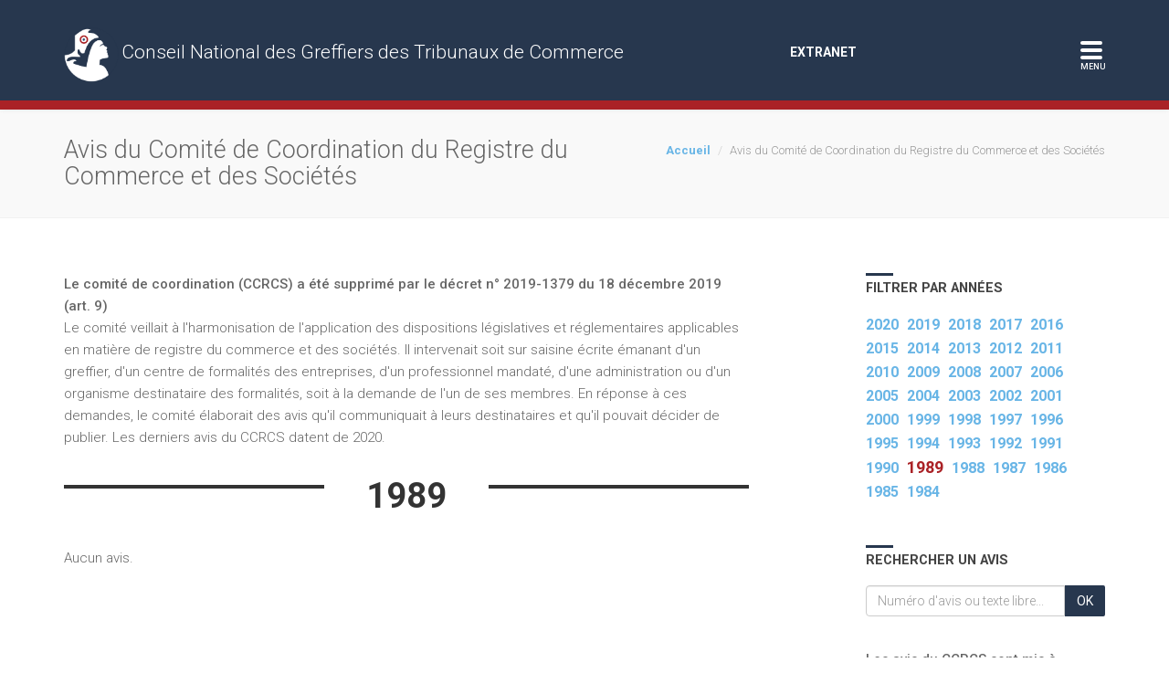

--- FILE ---
content_type: text/html; charset=UTF-8
request_url: https://www.cngtc.fr/fr/avis-ccrcs.php?annee=1989
body_size: 4734
content:
<!DOCTYPE html>
<html lang="en">
    <head>
        <!-- Site title -->
        <title>Avis CCRCS - Comité de Coordination du Registre du Commerce et des Sociétés</title>
        <!-- Meta -->
        <meta name="description" content="Le comité de coordination veille à l'harmonisation de l'application des dispositions législatives et réglementaires applicables en matière de registre du commerce et des sociétés"> 
        <meta name="viewport" content="width=device-width, initial-scale=1.0">
        <meta http-equiv="Content-Type" content="text/html; charset=utf-8" />
        <!-- favicon -->
        <link rel="shortcut icon" href="img/favicon.png">
        <!-- Required stylesheets -->
        <link rel="stylesheet" type="text/css" href="bootstrap/css/bootstrap.min.css" />
        <link rel="stylesheet" type="text/css" href="font-awesome/css/font-awesome.min.css" />
        <link rel="stylesheet" type="text/css" href="js/isotope/style.css" />
        <link rel="stylesheet" type="text/css" href="css/theme.css" />
        <link rel="stylesheet" type="text/css" href="css/default.css" />
        <link rel="stylesheet" type="text/css" href="css/cngtc.css" />
        <!-- Google webfonts -->
        <link href='https://fonts.googleapis.com/css?family=Roboto:100,300,400,300italic,500,700,900' rel='stylesheet' type='text/css' />
    </head>
    <body class="home">
        <section id="k-head" data-shrinkat="180"><!-- starts head -->
            <div class="container section-space30"><!-- starts container -->
                <div class="row menu-switch"><!-- starts row -->
                    <div id="site-logo" class="col-lg-8 col-md-12 col-sm-12">
                        <a href="index.php" title="Page d'accueil">
                            <img src="img/logos/logo-cngtc.png" alt="Conseil National des Greffiers des Tribunaux de Commerce (CNGTC)" class="logo"/>
                        </a>
                        <span class="cngtc">Conseil National des Greffiers des Tribunaux de Commerce</span>
                    </div>
                    <div class="col-lg-4 col-md-12 col-sm-12">
    <div id="menuArea">
        <div class="linkintranet">
            <a href="https://extranet.cngtc.fr/" target="_blank" style="color:white">EXTRANET</a>
        </div>
        <input type="checkbox" id="menuToggle"></input>

        <label for="menuToggle" class="menuOpen">
            <div class="open"></div>
        </label>
        <div class="menu menuEffects">
            <div class="row">
                <div class="col-lg-4 col-md-12 col-sm-12">
                    <h2>Le Conseil National des Greffiers</h2>
                    <ul>
                        <li><a href="https://www.cngtc.fr/fr/presentation-du-conseil-national.html">Présentation du Conseil national</a></li>
                        <li><a href="https://www.cngtc.fr/fr/presentation-du-bureau-du-cngtc.html">Le Bureau</a></li>
                        <li><a href="https://www.cngtc.fr/fr/historique.html">Historique</a></li>
                    </ul>
                </div>
                <div class="col-lg-4 col-md-3 col-sm-12">
                    <h2><a href="https://www.cngtc.fr/fr/actualites.php" style="color:white">L'actualité du Conseil National</a></h2>
                    <ul>
                        <li><a href="https://www.cngtc.fr/fr/actualites.php">Les actualités</a></li>
                        <li><a href="https://www.cngtc.fr/fr/actualites-communiques-presse.php">Les communiqués de presse</a></li>
                        <li><a href="https://www.cngtc.fr/fr/actualites-revue-presse.php">La revue de presse</a></li>
                    </ul>
                </div>
                <div class="col-lg-4 col-md-3 col-sm-12">
                    <h2>La profession</h2>
                    <ul>
                        <li><a href="https://www.cngtc.fr/fr/presentation-de-la-profession-.html">Présentation de la profession</a></li>
                        <li><a href="https://www.cngtc.fr/fr/statut-et-missions-du-greffier.html">Missions du greffier</a></li>
                        <li><a href="https://www.cngtc.fr/fr/conditions-d-acces-a-la-profession-.html">Conditions d'accès à la profession</a></li>
                    </ul>
                </div>
            </div>
            <div class="row">
                <div class="col-lg-4 col-md-4 col-sm-12">
                    <h2>Fichiers et portail tenus par le Conseil national</h2>
                    <ul>
                        <li><a href="https://www.cngtc.fr/fr/fnig.html">Le Fichier National des Interdits de Gérer</a></li>
                        <li><a href="https://www.cngtc.fr/fr/le-registre-des-suretes-mobilieres.html"> Les registres des sûretés mobilières</a></li>
                    </ul>
                </div>
                <div class="col-lg-4 col-md-3 col-sm-12">
                    <h2>Statistiques</h2>

                    <ul>
                        <li><a href="https://www.cngtc.fr/fr/observatoire-statistiques.php">Statistiques des greffes</a></li>
                        <li><a href="https://statistiques.cngtc.fr/" target="_blank">Observatoire Statistique</a></li>
                    </ul>
                </div>
                <div class="col-lg-4 col-md-4 col-sm-12">
                    <h2>Publications</h2>
                    <ul>
                        <li><a href="https://www.cngtc.fr/fr/avis-ccrcs.php">Avis du CCRCS</a></li>
                        <li><a href="https://www.cngtc.fr/fr/telechargement.php?cat=19">Bulletin d'Actualité des Greffiers( BAG)</a></li>
                        <li><a href="https://www.cngtc.fr/fr/telechargement.php?cat=21">Rapports d'activité</a></li>
                        <li><a href="https://www.cngtc.fr/fr/telechargement.php?cat=11">Actes des Congrès</a></li>
                        <li><a href="https://www.cngtc.fr/fr/telechargement.php?cat=22">Brochures du Conseil national</a></li>
                        <li><a href="https://www.cngtc.fr/fr/cng-prix-des-masters.html">Prix des Masters</a></li>
                        <li><a href="https://www.cngtc.fr/fr/telechargement.php?cat=23">Lauréats du Prix des Masters</a></li>
                        <!-- <li><a href="https://www.cngtc.fr/fr/registre-beneficiaires-effectifs.html">Le Registre des Bénéficiaires Effectifs (RBE)</a></li> -->
                    </ul>

                </div>
            </div>
            <div class="row">
                <div class="col-lg-4 col-md-3 col-sm-12">
                    <h2>Pratique</h2>
                    <ul>
                        <li><a href="https://www.cngtc.fr/fr/rechercher-un-greffe.php">Rechercher un greffe</a></li>
                        <li><a href="https://www.cngtc.fr/fr/question-sollication.php">Faire une réclamation</a></li>
                        <li><a href="https://www.cngtc.fr/fr/lexique.php">Le lexique</a></li>
                        <li><a href="https://www.cngtc.fr/fr/sites-internet.php">Sites internet</a></li>
                    </ul>
                </div>
            </div>
            <div class="" align="center">
                <span class="text-center k-fancy-icon-wrap ">
                    <a href="https://www.facebook.com/CNGTC/" target="_blank">
                        <i class="k-fancy-icon fa fa-facebook fa-2x ico_facebook"></i>
                    </a>
                </span>
                <span class="text-center k-fancy-icon-wrap">
                    <a href="https://twitter.com/CNG_TC" target="_blank">
                        <i class="k-fancy-icon fa fa-twitter fa-2x ico_twitter"></i>
                    </a>
                </span>
                <span class="text-center k-fancy-icon-wrap">
                    <a href="https://www.linkedin.com/company/cngtc/" target="_blank">
                        <i class="k-fancy-icon fa fa-linkedin fa-2x ico_linkedin"></i>
                    </a>
                </span>
                <span class="text-center k-fancy-icon-wrap">
                    <a href="https://www.youtube.com/channel/UChapBLU3lVVfq7YzsAL_QdA" target="_blank">
                        <i class="k-fancy-icon fa fa-youtube fa-2x ico_linkedin"></i>
                    </a>
                </span>
            </div>
        </div>
    </div>
</div>

                </div><!-- ends row -->
            </div><!-- ends container -->
            <div id="header-bottom-line"></div><!-- offsetted bottom line -->
        </section><!-- ends head -->
        <section id="k-titler" class="fixed-head-marger"><!-- starts header -->
            <div class="container section-space30"><!-- starts container -->
                <div class="row"><!-- starts row -->
                    <div class="col-lg-6 col-md-6 col-sm-12">
                        <h2 class="k-page-title">Avis du Comité de Coordination du Registre du Commerce et des Sociétés</h2>
                    </div>
                    <div class="col-lg-6 col-md-6 col-sm-12">
                        <ol class="breadcrumb pull-right">
                            <li><a href="index.php" title="Page d'accueil">Accueil</a></li>
                            <li class="active">Avis du Comité de Coordination du Registre du Commerce et des Sociétés</li>
                        </ol>
                    </div>
                </div><!-- ends row -->
            </div><!-- ends container -->
        </section><!-- ends header -->
        <section id="k-content"><!-- starts content -->
            <div class="container section-space60"><!-- starts container -->
                <div class="row"><!-- starts row -->
                    <div id="k-main" class="clearfix col-lg-8 col-md-8 col-sm-12"><!-- starts main content -->
                        <p>
                            <strong>Le comité de coordination (CCRCS) a été supprimé par le décret n° 2019-1379 du 18 décembre 2019 (art. 9)</strong><br>
                            Le comité veillait à l'harmonisation de l'application des dispositions législatives et réglementaires applicables en matière de registre du commerce et des sociétés. Il intervenait soit sur saisine écrite émanant d'un greffier, d'un centre de formalités des entreprises, d'un professionnel mandaté, d'une administration ou d'un organisme destinataire des formalités, soit à la demande de l'un de ses membres. En réponse à ces demandes, le comité élaborait des avis qu'il communiquait à leurs destinataires et qu'il pouvait décider de publier. Les derniers avis du CCRCS datent de 2020.
                        </p>
                                                    <div class="bartext"><div>1989</div></div>
                            <br>
                                                                                                                        <p>Aucun avis.</p>                                </div><!-- ends main content -->
                                <aside id="k-sidebar" class="col-lg-3 col-md-4 col-sm-12 col-lg-offset-1"><!-- starts sidebar -->
                                    <div id="k-sidebar-splitter" class="clearfix section-space60"><span></span></div>
                                    <ul id="k-sidebar-list" class="list-unstyled">
                                        <li class="widget widget_categories">
                                            <h2 class="widget-title">Filtrer par années </h2>
                                                                                        <a href="?annee=2020" class="year">2020</a>&nbsp;&nbsp;
                                                                                        <a href="?annee=2019" class="year">2019</a>&nbsp;&nbsp;
                                                                                        <a href="?annee=2018" class="year">2018</a>&nbsp;&nbsp;
                                                                                        <a href="?annee=2017" class="year">2017</a>&nbsp;&nbsp;
                                                                                        <a href="?annee=2016" class="year">2016</a>&nbsp;&nbsp;
                                                                                        <a href="?annee=2015" class="year">2015</a>&nbsp;&nbsp;
                                                                                        <a href="?annee=2014" class="year">2014</a>&nbsp;&nbsp;
                                                                                        <a href="?annee=2013" class="year">2013</a>&nbsp;&nbsp;
                                                                                        <a href="?annee=2012" class="year">2012</a>&nbsp;&nbsp;
                                                                                        <a href="?annee=2011" class="year">2011</a>&nbsp;&nbsp;
                                                                                        <a href="?annee=2010" class="year">2010</a>&nbsp;&nbsp;
                                                                                        <a href="?annee=2009" class="year">2009</a>&nbsp;&nbsp;
                                                                                        <a href="?annee=2008" class="year">2008</a>&nbsp;&nbsp;
                                                                                        <a href="?annee=2007" class="year">2007</a>&nbsp;&nbsp;
                                                                                        <a href="?annee=2006" class="year">2006</a>&nbsp;&nbsp;
                                                                                        <a href="?annee=2005" class="year">2005</a>&nbsp;&nbsp;
                                                                                        <a href="?annee=2004" class="year">2004</a>&nbsp;&nbsp;
                                                                                        <a href="?annee=2003" class="year">2003</a>&nbsp;&nbsp;
                                                                                        <a href="?annee=2002" class="year">2002</a>&nbsp;&nbsp;
                                                                                        <a href="?annee=2001" class="year">2001</a>&nbsp;&nbsp;
                                                                                        <a href="?annee=2000" class="year">2000</a>&nbsp;&nbsp;
                                                                                        <a href="?annee=1999" class="year">1999</a>&nbsp;&nbsp;
                                                                                        <a href="?annee=1998" class="year">1998</a>&nbsp;&nbsp;
                                                                                        <a href="?annee=1997" class="year">1997</a>&nbsp;&nbsp;
                                                                                        <a href="?annee=1996" class="year">1996</a>&nbsp;&nbsp;
                                                                                        <a href="?annee=1995" class="year">1995</a>&nbsp;&nbsp;
                                                                                        <a href="?annee=1994" class="year">1994</a>&nbsp;&nbsp;
                                                                                        <a href="?annee=1993" class="year">1993</a>&nbsp;&nbsp;
                                                                                        <a href="?annee=1992" class="year">1992</a>&nbsp;&nbsp;
                                                                                        <a href="?annee=1991" class="year">1991</a>&nbsp;&nbsp;
                                                                                        <a href="?annee=1990" class="year">1990</a>&nbsp;&nbsp;
                                                                                        <a href="?annee=1989" class="year_active">1989</a>&nbsp;&nbsp;
                                                                                        <a href="?annee=1988" class="year">1988</a>&nbsp;&nbsp;
                                                                                        <a href="?annee=1987" class="year">1987</a>&nbsp;&nbsp;
                                                                                        <a href="?annee=1986" class="year">1986</a>&nbsp;&nbsp;
                                                                                        <a href="?annee=1985" class="year">1985</a>&nbsp;&nbsp;
                                                                                        <a href="?annee=1984" class="year">1984</a>&nbsp;&nbsp;
                                                                                        <div style="margin-top:55px"></div>
                                            <h2 class="widget-title">Rechercher un avis</h2>                
                                            <form action="avis-ccrcs.php"  id="searchform" method="get" role="search">
                                                <div class="input-group">
                                                    <input type="text" name="s" id="s" class="form-control" autocomplete="off" placeholder="Numéro d'avis ou texte libre..."  value=""/>
                                                    <span class="input-group-btn"><button class="btn btn-default" type="submit">OK</button></span>
                                                </div>
                                            </form>
                                            <p>&nbsp;</p>
                                            <p><strong>Les avis du CCRCS sont mis à disposition sous toute réserve d'évolution réglementaire ou jurisprudentielle.</strong></p>
                                            </aside><!-- ends sidebar -->
                                            </div><!-- ends row -->
                                            </div><!-- ends container -->
                                            </section><!-- ends content -->
                                                                                        <section id="k-footer" class="section-space60 text-inverted"><!-- starts footer -->
    <div class="container"><!-- starts container -->
        <div class="row"><!-- starts row -->
            <div class="col-lg-6" style='padding-bottom: 20px;'>
                
                                <div class="titre_social">Suivez-nous sur les réseaux sociaux :</div>
                <a href="https://www.facebook.com/CNGTC/" target="_blank">
                    <i class="fa fa-facebook fa-2x ico_facebook bg_social" aria-hidden="true"></i>
                </a>&nbsp;&nbsp;&nbsp;
                <a href="https://twitter.com/CNG_TC" target="_blank">
                    <i class="fa fa-twitter fa-2x ico_twitter bg_social" aria-hidden="true"></i></a>
                &nbsp;&nbsp;&nbsp;
                <a href="https://www.linkedin.com/company/cngtc/" target="_blank">
                    <i class="fa fa-linkedin fa-2x ico_linkedin bg_social" aria-hidden="true"></i>
                </a>
                &nbsp;&nbsp;&nbsp;
                <a href="https://www.youtube.com/channel/UChapBLU3lVVfq7YzsAL_QdA" target="_blank">
                    <i class="fa fa-youtube fa-2x ico_linkedin bg_social" aria-hidden="true"></i>
                </a>
                            </div>

            <div class="col-lg-3">
                <div id="" class="col-lg-12" style="color:#FFF;">

                </div>
            </div>

            <div class="col-lg-3">
                <div id="" class="col-lg-12" style="color:#FFF;">
                    <img src="https://www.cngtc.fr/img/logos/logo-qualiopi.png" alt="Qualiopi" height="100"  style='padding-bottom: 10px;padding-top:10px'><br>
                    <p style="font-size:13px;line-height: 16px;">
                        La certification qualité a été délivrée au titre de la catégorie d'action suivante :<br>
                        <strong>ACTIONS DE FORMATION</strong>
                    </p>
                </div>
            </div>
        </div>
    </div><!-- ends row -->
</div><!-- ends container -->
</section><!-- ends footer -->                                            <section id="k-late-footer" class="section-space30">
    <div class="container"><!-- starts container -->
        <div class="row"><!-- starts row -->
            <div id="" class="col-lg-12 text-right" style="color:#FFF">
                <strong>&copy; 2025 CNGTC, tous droits réservés.</strong>&nbsp;&nbsp
                <a href="mentions-legales.html" style="color:white"><strong><u>Mentions légales</u></strong></a>&nbsp;&nbsp;-&nbsp;&nbsp;
                <a href="https://www.cngtc.fr/fr/charte-gestion-des-cookies.html" style="color:white"><strong><u>Charte des cookies</u></strong></a>&nbsp;&nbsp;-&nbsp;&nbsp;
                <a href="https://www.cngtc.fr/fr/politique-de-protection-des-donnees-a-caractere-personnel.html" style="color:white"><strong><u>Politique de protection des données à caractère personnel</u></strong></a>&nbsp;&nbsp;-&nbsp;&nbsp;
                <a href="contact.php" style="color:white"><strong><u>Contact</u></strong></a></div>
        </div><!-- ends row -->
    </div><!-- ends container -->
</section><!-- ends late footer -->

<script type="text/javascript">
    (function(window, document, dataLayerName, id) {
        window[dataLayerName]=window[dataLayerName]||[],window[dataLayerName].push({start:(new Date).getTime(),event:"stg.start"});var scripts=document.getElementsByTagName('script')[0],tags=document.createElement('script');
        function stgCreateCookie(a,b,c){var d="";if(c){var e=new Date;e.setTime(e.getTime()+24*c*60*60*1e3),d="; expires="+e.toUTCString();f="; SameSite=Strict"}document.cookie=a+"="+b+d+f+"; path=/"}
        var isStgDebug=(window.location.href.match("stg_debug")||document.cookie.match("stg_debug"))&&!window.location.href.match("stg_disable_debug");stgCreateCookie("stg_debug",isStgDebug?1:"",isStgDebug?14:-1);
        var qP=[];dataLayerName!=="dataLayer"&&qP.push("data_layer_name="+dataLayerName),isStgDebug&&qP.push("stg_debug");var qPString=qP.length>0?("?"+qP.join("&")):"";
        tags.async=!0,tags.src="https://cngtc.containers.piwik.pro/"+id+".js"+qPString,scripts.parentNode.insertBefore(tags,scripts);
        !function(a,n,i){a[n]=a[n]||{};for(var c=0;c<i.length;c++)!function(i){a[n][i]=a[n][i]||{},a[n][i].api=a[n][i].api||function(){var a=[].slice.call(arguments,0);"string"==typeof a[0]&&window[dataLayerName].push({event:n+"."+i+":"+a[0],parameters:[].slice.call(arguments,1)})}}(i[c])}(window,"ppms",["tm","cm"]);
    })(window, document, 'dataLayer', '3b288fd4-4b48-4fd3-8e80-e8abe63b3517');
</script>                                <div id="k-to-top" title="Retour haut de page"><i class="icon-chevron-up icon-white"></i></div>
                                <!-- javascript -->
                                <script src="js/jquery-1.10.1.min.js"></script><!-- jQuery Library -->
                                <script src="bootstrap/js/bootstrap.min.js"></script><!-- Bootstrap JS -->
                                <script src="js/dropdown/dropdown-menu.js"></script><!-- main menu -->
                                <script src="js/fancybox/jquery.fancybox.pack.js"></script><!-- fancybox -->
                                <script src="js/fancybox/jquery.fancybox-media.js"></script><!-- fancybox media -->
                                <script src="js/isotope/jquery.isotope.min.js"></script><!-- isotope -->
                                <script src="js/jquery.fitvids.js"></script><!-- responsive videos -->
                                <script src="js/plugins.js"></script><!-- various, smaller plugins -->
                                <script src="js/theme.js"></script><!-- theme javascript -->
                                </body>
                                </html>

--- FILE ---
content_type: text/css
request_url: https://www.cngtc.fr/fr/css/theme.css
body_size: 9453
content:
/* ----- Table Of Contents -----

	1.  COMMON ELEMENTS
	2.  PAGES STYLING
	3.  SIDEBAR & SIDEBAR WIDGETS
	4.  PAGE HEDERS
	5.  FOOTER
	6.  NAVIGATION
	7.  BOOTSTRAP ELEMENTS AND COMPONENTS
	8.  CUSTOM ELEMENTS AND COMPONENTS
	9.  BLOG AND COMMENTS
	10. VARIOUS PLUGINS
	11. MEDIA QUERIES
-------------------------------- */

/*
* ---------- COMMON ELEMENTS ----------
*/

/* BODY and titles */
body { -webkit-font-smoothing: antialiased; font-weight: 300; color: #666; line-height: 24px; overflow-x: hidden; -ms-overflow-x: hidden; }
body,
h1, h2, h3, h4, h5, h6, .h1, .h2, .h3, .h4, .h5, .h6 { font-family: 'Roboto', 'Helvetica', sans-serif !important; } 
h1, h2, h3, h4, h5, h6,
h1 a, h2 a, h3 a, h4 a, h5 a, h6 a { color: #444; }
h1 small, h2 small, h3 small { letter-spacing: normal; }

/* Langues */
#choose_lang{
	position:absolute;
	top:5px;
	left:86%;
	font-weight:bold;
	color:#FFF;
	display:none;

		
}
#choose_lang a{
	color:#FFF;
	text-decoration:none;

}
#choose_lang a.active{
	text-decoration:underline;
}

#choose_lang a.active{
	text-decoration:underline;
}


.icon_extranet{
	color:white;
	padding-right:7px;
	padding-left:7px;
	
}

/* social */
.titre_social{
    color:white;
    font-size:16px;
    text-transform: uppercase;
    margin-bottom: 5px;
}
.bg_social{
    background-color: white;
    position: relative;
    display: inline-block;
    height: 50px;
    width: 50px;
    border-radius: 100%;
    border: 2px solid white;
    margin-left: 5px;
    margin-top: 5px;
    padding-top:9px;
    text-align: center;
}
.ico_twitter{
    color:#4594DA;
}
.ico_linkedin{
    color:#3276B0;
}
.ico_facebook{
    color:#425A94;
}





/* links */
a:hover, a:focus { color: #222; }
a, a:link { text-decoration: none; -webkit-transition: all 0.15s ease-in-out 0s; -moz-transition: all 0.15s ease-in-out 0s; -o-transition: all 0.15s ease-in-out 0s; transition: all 0.15s ease-in-out 0s; }
a:active, a:focus { outline: none; }

/* text inverted */
.text-inverted { color: #363636; }
.text-inverted a { color: #ebe8e3; }
.text-inverted a:hover, .text-inverted a:focus { color: #FFFFFF; }
.text-inverted h1, .text-inverted h2, .text-inverted h3, .text-inverted h4, .text-inverted h5, .text-inverted h6,
.text-inverted h1 a, .text-inverted h2 a, .text-inverted h3 a, .text-inverted h4 a, .text-inverted h5 a, .text-inverted h6 a { color: #363636; }

/* text lightened */
.text-light { color: #b7b7b7; }
.text-light a:hover, .text-light a:focus { color: #FFFFFF; }
.text-light h1, .text-light h2, .text-light h3, .text-light h4, .text-light h5, .text-light h6,
.text-light h1 a, .text-light h2 a, .text-light h3 a, .text-light h4 a, .text-light h5 a, .text-light h6 a { color: #F1F1F1; }

/* quotes */
blockquote, blockquote p { font-size: 17px; font-style: italic; }
blockquote { padding-left: 40px; }
blockquote.pull-right { padding-right: 40px; }
label { font-weight: 500; font-size: 14px; }

/* lists styling  */
.ul-centered { float: left; left: 50%; position: relative; }
.ul-centered > li { position: relative; display: inline; float: left; right: 50%; }
.ul-inline li { float: left; list-style-position: inside; padding: 5px 10px 0 0; }
li { line-height: 25px; }
.k-dl-list { margin: 0; }
.k-dl-list dt, .k-dl-list dd { line-height: inherit; }
.k-dl-list dd { margin-bottom: 30px; }
.k-dl-list dd:last-child { margin-bottom: 0; }
.k-dt { float: left; }
.k-dd30 { margin-left: 30px; }
.k-dd60 { margin-left: 60px; }
.k-dd80 { margin-left: 80px; }
.k-dd100 { margin-left: 100px; }

/* content spacing */
.gap10, .gap30, .gap60, .gap80, .gap100 { display: block; width: 100%; clear: both; }
.gap10 { height: 10px; }
.gap30 { height: 30px; }
.gap60 { height: 60px; }
.gap80 { height: 80px; }
.gap100 { height: 100px; }
.k-relative-wrap { position: relative; }
.separator-20 { display: block; width: 10%; height: 5px; margin: 50px 0; clear: both; background-color: #F1F1F1; border-radius: 10px; }
.hr30 { margin: 30px 0 20px; }
.hr50 { margin: 50px 0 40px; }
.dotted { border-style: dotted; }
.border-right { border-right: 1px solid #F1F1F1; }
.border-left { border-left: 1px solid #F1F1F1; }
small { line-height: 18px !important; }

/* text coloring and shadowing */
strong { font-weight: 500; }
.text-shadow-light { text-shadow: 1px 1px 0 rgba(255, 255, 255, 0.25); }
.text-shadow-dark { text-shadow: 1px 1px 0 rgba(0, 0, 0, 0.25); }
.k-shaded-bg { background-color: #F1F1F1; }

/* margins */
.space-left20 { margin-left: 20px !important; }
.space-right20 { margin-right: 20px !important; }
.space-left40 { margin-left: 40px !important; }
.space-right40 { margin-right: 40px !important; }

/* awesome font sizes */
.awesome16 { font-size: 16px; }
.awesome24 { font-size: 24px; }
.awesome32 { font-size: 32px; }
.awesome48 { font-size: 48px; }
.awesome64 { font-size: 64px; }
.awesome80 { font-size: 80px; }
.awesome128 { font-size: 128px; }
.awesome256 { font-size: 256px; }
.awesome512 { font-size: 512px; }

/* margins remove */
.first-item { margin-top: 0 !important; }
.last-item { margin-bottom: 0 !important; }

/* image alignment and borders */
figure { margin: 0; padding: 0; }
img.alignleft, .alignleft { float: left; margin-right: 20px; }
img.alignright, .alignright { float: right; margin-left: 20px; }
img.aligncenter, .aligncenter, img.alignnone, .alignnone  { display: block; margin: 0 auto; clear: both; }
img.alignleft, .alignleft, img.alignright, .alignright { display: inline; margin-top: 0; }
img.alignleft, img.aligncenter, img.alignright { margin-bottom: 20px; }

/* captions */
div.wp-caption { max-width: 100%; }
p.wp-caption-text { font-size: 11px; }
div.alignleft p.wp-caption-text { text-align: left; }
div.alignright p.wp-caption-text { text-align: right; }
div.aligncenter p.wp-caption-text { text-align: center; }

/* content spacers */
.section-space20 { padding-top: 20px; padding-bottom: 20px; }
.section-space30 { padding-top: 30px; padding-bottom: 30px; }
.section-space50 { padding-top: 50px; padding-bottom: 50px; }
.section-space60 { padding-top: 60px; padding-bottom: 60px; }
.section-space80 { padding-top: 80px; padding-bottom: 80px; }
.section-space100 { padding-top: 100px; padding-bottom: 100px; }

/* fancy unit; title, text and action button */
.fancy-unit { background-color: #F9F9F1; border-left: 10px solid #41C28B; }
.fancy-unit-text { padding-right: 200px; position: relative; }
.fancy-unit-image { position: absolute; top: 0; right: 0; }

/* call for an action */
.k-action-call { background: url(../img/misc/404_error_image.png) no-repeat center 50px #414b4e; }

/*
* ---------- PAGES STYLING ----------
*/

/* the team */
.k-team-wrap { background-color: #F1F1F1; /*padding: 40px; */}
/*.k-team-photo { margin: -40px -40px 0 -40px; }*/
.k-team-name strong { font-size: 15px; font-weight: 500; }
.k-team-name em { font-size: 12.5px; }
.k-team-text { position: relative; padding-top: 30px; }
.k-team-text .tit { display: block; position: absolute; top: 15px; left: 50%; margin-left: -25px; width: 50px; height: 5px; }
.k-team-social { margin-top: 20px; }

/* pricing plans */
.price-plan { background-color: #FFF; overflow: hidden; box-shadow: 0 0 10px rgba(0,0,0,0.1); }
.price-plan .plan-title { padding: 20px; margin: 0; color: #FFFFFF; font-size: 20px; font-weight: 700; position: relative; }
.price-plan .plan-footer { height: 30px; position: relative; margin-top: 30px; }
.price-plan .plan-title-underline, .price-plan .plan-footer-overline { display: block; position: absolute; left: 0; right: 0; height: 3px; background-color: #ebe8e3; }
.price-plan .plan-title-underline { bottom: 3px; }
.price-plan .plan-footer-overline { top: 3px; }
.price-plan .amount-container { padding: 20px 0 0; }
.price-plan .currency { left: -7px; font-size: 28px; line-height: 1; position: relative; top: -8px; }
.price-plan .amount { font-size: 40px; font-weight: bold; margin: 0 0 0 -10px; }
.price-plan .period { font-size: 15px; line-height: 1; margin: 10px 0 0 0; padding-bottom: 20px; border-bottom: 3px solid #F1F1F1; }
.price-plan .plan-features { margin: 20px 0 20px; }
.price-plan .plan-features li { margin: 5px 30px 4px 30px; padding: 0 0 4px 0; border-bottom: 1px dashed #DDDDDD; }
.plan-common .plan-title, .plan-common .plan-footer { background-color: #ababa4; }
.plan-regular .plan-title, .plan-regular .plan-footer { background-color: #30cb8b; }
.plan-group .plan-title, .plan-group .plan-footer { background-color: #16a990; }
.plan-advanced .plan-title, .plan-advanced .plan-footer { background-color: #f5a610; }
.plan-gold .plan-title, .plan-gold .plan-footer { background-color: #ea5644; }
.plan-common { border: 3px solid #ababa4; }
.plan-regular { border: 3px solid #30cb8b; }
.plan-group { border: 3px solid #16a990; }
.plan-advanced { border: 3px solid #f5a610; }
.plan-gold { border: 3px solid #ea5644; }
.plan-common .btn-pricing-plan { background-color: #ababa4 !important; color: #FFF; }
.plan-common .btn-pricing-plan:hover, .plan-common .btn-pricing-plan:focus { background-color: #60605e !important; color: #FFF; }
.plan-regular .btn-pricing-plan { background-color: #30cb8b !important; color: #FFF; }
.plan-regular .btn-pricing-plan:hover, .plan-regular .btn-pricing-plan:focus { background-color: #1e865b !important; color: #FFF; }
.plan-group .btn-pricing-plan { background-color: #16a990 !important; color: #FFF; }
.plan-group .btn-pricing-plan:hover, .plan-group .btn-pricing-plan:focus { background-color: #0d6657 !important; color: #FFF; }
.plan-advanced .btn-pricing-plan { background-color: #f5a610 !important; color: #FFF; }
.plan-advanced .btn-pricing-plan:hover, .plan-advanced .btn-pricing-plan:focus { background-color: #c38309 !important; color: #FFF; }
.plan-gold .btn-pricing-plan { background-color: #ea5644 !important; color: #FFF; }
.plan-gold .btn-pricing-plan:hover, .plan-gold .btn-pricing-plan:focus { background-color: #b64335 !important; color: #FFF; }

/* contact */
#k-contact { position: relative; padding: 100px 0; background-color: #FFF; }
.map { height: 400px; width: 100%; margin-bottom: 30px; }
#k-contact-map .map { margin-bottom: 0; }
.map img { width: inherit; max-width: inherit; }
.k-work-days, .k-work-hours { display: inline; font-size: 15px; font-weight: 500; }
.k-work-days { color: #636363; }
.k-work-hours { margin-left: 10px; }

/* recent/related work */
#k-recent-work, #k-related-work { background-color: #474b4e; position: relative; }
.masonry-item { width: 25%; }
.masonry-item img { width: 100%; height: auto; }
/* | == hoverz */
.product-box-hover { position: relative; overflow: hidden; }
.product-box-hover img { opacity: 0.9; }
.product-box-hover .product-box-link { display: block; width: 100%; height: 100%; overflow: hidden; position: relative; }
.product-box-hover .product-box-link img { top: 0; position: relative; -webkit-transition: all 0.15s ease-in-out 0s; -moz-transition: all 0.15s ease-in-out 0s; -o-transition: all 0.15s ease-in-out 0s; transition: all 0.15s ease-in-out 0s; }
.product-box-hover .product-title { position: absolute; bottom: -100px; left: 15px; right: 15px; padding: 10px; opacity: 0.75; color: #FFF; text-align: center; font-size: 12px; font-weight: 500; background-color: #000; text-transform: uppercase; cursor: default; -webkit-transition: all 0.15s ease-in-out 0s; -moz-transition: all 0.15s ease-in-out 0s; -o-transition: all 0.15s ease-in-out 0s; transition: all 0.15s ease-in-out 0s; }
.k-recent-work-wrap .product-box-hover .product-title { left: 0; right: 0; }
.product-box-hover:hover .product-title { bottom: 0; }
.product-box-hover .product-title a { display: block; }
.product-box-hover .product-title a:hover, .product-box-hover .product-title a:focus { color: #FFF !important; }
.product-box-hover .product-box-link .product-box-overlay-icon { font-size: 18px; color: #FFF; top: -100px; left: 50%; width: 30px; height: 30px; line-height: 32px; margin: -15px 0 0 -15px; text-align: center; opacity: 0; position: absolute; border-radius: 50%; -webkit-transition: top 0.15s ease-in-out 0s; -moz-transition: top 0.15s ease-in-out 0s; -o-transition: top 0.15s ease-in-out 0s; transition: top 0.15s ease-in-out 0s; }
.product-box-hover:hover .product-box-link img, .product-box-hover:active .product-box-link img { opacity: 1; -webkit-transform: scale(1.5); -moz-transform: scale(1.5); -ms-transform: scale(1.5); -o-transform: scale(1.5); transform: scale(1.5); }
.product-box-hover:hover .product-box-link .product-box-overlay, .product-box-hover:active .product-box-link .product-box-overlay { opacity: 0.35; }
.product-box-hover:hover .product-box-link .product-box-overlay-icon, .product-box-hover:active .product-box-link .product-box-overlay-icon { opacity: 1; top: 50%; }

/* work */
#k-work-text { margin-top: 5px; }
#k-work-text-single { margin-top: 30px; }
.k-work-features-list { margin-top: 20px; }
.k-work-features-list li { margin-bottom: 2px; padding-bottom: 2px; border-bottom: 1px solid #F1F1F1; }
.k-work-feature-name { display: inline; color: #636363; font-weight: 500; text-transform: uppercase; margin-right: 10px; }
.k-work-feature-value { display: inline; }
.k-work-prev-next { margin-top: 30px; }
.k-work-prev, .k-work-next { display: block; float: left; width: 30px; height: 30px; line-height: 30px; text-align: center; }
.k-work-prev:link, .k-work-prev:visited, 
.k-work-next:link, .k-work-next:visited { font-size: 18px; color: #FFF; -webkit-transition: all 0.15s ease-in-out 0s; -moz-transition: all 0.15s ease-in-out 0s; -o-transition: all 0.15s ease-in-out 0s; transition: all 0.15s ease-in-out 0s; }
.k-work-prev:hover, .k-work-prev:focus, 
.k-work-next:hover, .k-work-next:focus { font-size: 22px; color: #FFF; background-color: #444444 !important; }
.k-work-prev { margin-right: 10px; }
#k-work-text-single .k-work-next { margin-right: 0; float: right; }
#k-work-gallery { background-color: #F1F1F1; }
#k-work-items figure { margin-bottom: 30px; }
#k-work-filter-menu { margin-bottom: 30px; }
#k-work-filter-menu li { padding-left: 0; padding-right: 20px; }
#k-work-filter-menu li a { font-weight: 500; text-transform: uppercase; }
#k-work-filter-menu li a.selected { color: #333333; text-decoration: underline; }
#k-work-items { padding-left: 0; padding-right: 0; }
/* small ISOTOPE fix for column width */
#k-work-gallery .col-xs-3 { width: 24.9999%; }
@media (min-width: 768px) {
	#k-work-gallery .col-sm-3 { width: 24.9999%; }
}
@media (min-width: 992px) {
	#k-work-gallery .col-md-3 { width: 24.9999%; }
}
@media (min-width: 1200px) {
	#k-work-gallery .col-lg-3 { width: 24.9999%; }
}
/* END ISOTOPE FIX */

/*
* ---------- SIDEBAR & SIDEBAR WIDGETS ----------
*/

/* sidebar */
#k-sidebar-splitter { display: none; height: 5px; width: 100%; }
#k-sidebar-splitter span { display: block; height: 10px; border-top: 5px solid #ebe8e3; }
#k-sidebar-list { margin: 0; }
.post-tags { overflow: hidden; }
.post-tags li { float: left; margin: 0 3px 10px; }

/* widgets */
.widget-title { position: relative; font-size: 14.5px; text-transform: uppercase; font-weight: 700; line-height:1; margin-top: 10px; margin-bottom: 20px; }
#k-footer .widget-title { margin-bottom: 20px; margin-top: 0; }
li.widget { margin-top: 50px; }
li.widget:first-child { margin-top: 0; }
.widget_categories ul { padding-left: 15px; }
.widget_categories ul li { font-weight: 500; padding: 0 0 10px 5px; line-height: 20px; }
.widget_categories ul li a { display: block; }
.widget_recent_comments ul li { padding: 0 0 10px 0; line-height: 20px; }
.widget_recent_entries li { clear: both; overflow: hidden; margin-bottom: 20px; }
.widget_recent_entries img { max-width: 70px; margin-bottom: 1px; }
.k-recent-entries-date-by, .k-recent-entries-title { display: block; padding-left: 90px; line-height: 20px; }
.k-recent-entries-date-by { margin-bottom: 10px; }
.k-recent-entries-title a { display: block; }

/*
* ---------- PAGE HEDERS ----------
*/

/* header & subheader */
#k-head { position: fixed; top: 0; left: 0; right: 0; z-index: 1000; box-shadow: 0 0 5px rgba( 0,0,0,0.1); }
#k-head > .container { -webkit-transition: all 0.3s; -moz-transition: all 0.3s; -o-transition: all 0.3s; transition: all 0.3s; }
#k-head .header-shrink { padding-top: 10px; padding-bottom: 10px; }
#header-bottom-line { position: absolute; height: 6px; width: 100%; left: 0; bottom: 5px; background-color: #ebe8e3; -webkit-transition: all 0.3s; -moz-transition: all 0.3s; -o-transition: all 0.3s; transition: all 0.3s; }
.header-line-down { bottom: -3px !important; height: 3px !important; background-color: #000000 !important; opacity: 0.1; }
#k-subhead { background-color: #111; position: relative; width: 100%; z-index: 44; }
#k-titler { background-color: #F9F9F9; border-bottom: 1px solid #F1F1F1; }
.k-page-title { font-size: 27px; font-weight: 300; color: #666666; margin-top: 0; margin-bottom: 0; }
#k-titler .breadcrumb { position: relative; height: inherit; top: inherit; left: inherit; }
.k-call-out { font-size: 25px; line-height: 36px; margin-bottom: 40px; }
.k-call-out em { font-weight: 500; font-style: normal; }
.subhead-tit { border-bottom: 16px solid #FFF; border-left: 16px solid transparent; border-right: 16px solid transparent; left: 50%; margin-left: -16px; position: absolute; top: -15px; }
.subhead-tit-dark { border-bottom: 16px solid #222; }
#k-cinema { min-height: 300px; background-position: center top; background-repeat: no-repeat; background-size: cover; }

/* slider section */
#k-slider { width: 100%; }

/* intro section */
#k-intro { position: relative; z-index: 88888; }
.k-intro-dark { background-color: #222; }

/* presentation */
#k-presentation  { position: relative; background-color: #F1F1F1; }

/* common section */
#k-common { position: relative; }

/* logos */
#k-logos {
	position: relative;
	background-color: #F1F1F1;
	/*
	border-width: 8px;
	border-style: solid none none;
	border-color: #27374E;
 */
}
.logo-item { display: inline-block; padding: 20px; }

/*
* ---------- FOOTER ----------
*/

/* footer & late footer */
#k-footer { position: relative; }
#footer-top-line { position: absolute; height: 6px; width: 100%; left: 0; top: 5px; background-color: #ebe8e3; }
#k-late-footer { position: relative; background-color: #1c2126; }
#k-credits p { margin-bottom: 0; font-size: 12.5px; }
ul.k-socials {  }
ul.k-socials li { line-height: 1; float: left; position: relative; margin: 0 10px 10px 0; }
ul.k-socials li a { display: block; }

/* social icon hover effect */
.hi-icon { color: #333; border-radius: 50%; cursor: pointer; display: inline-block !important; height: 50px; width: 50px; position: relative; text-align: center; line-height: 50px; z-index: 1; background-color: rgba(255,255,255,0.6); -webkit-transition: background 0.2s ease 0s, color 0.2s ease 0s; -moz-transition: background 0.2s ease 0s, color 0.2s ease 0s; -o-transition: background 0.2s ease 0s, color 0.2s ease 0s; transition: background 0.2s ease 0s, color 0.2s ease 0s; }
.hi-icon:hover { color: #FFF; background-color: rgba(54,54,54,1); }
.hi-icon:hover:after { opacity: 1; -webkit-transform: scale(1); -moz-transform: scale(1); -ms-transform: scale(1); -o-transform: scale(1); transform: scale(1); }
.hi-icon:before { display: block; line-height: 50px; }
.hi-icon:after { pointer-events: none; position: absolute; width: 100%; height: 100%; border-radius: 50%; content: ''; -webkit-box-sizing: content-box; -moz-box-sizing: content-box; -o-box-sizing: content-box; box-sizing: content-box; top: -3px; left: -3px; padding: 3px; box-shadow: 0 0 0 3px #333; -webkit-transition: -webkit-transform 0.2s, opacity 0.2s; -moz-transition: -moz-transform 0.2s, opacity 0.2s; transition: transform 0.2s, opacity 0.2s; -webkit-transform: scale(.6); -moz-transform: scale(.6); -o-transform: scale(.6); -ms-transform: scale(.6); transform: scale(.6); opacity: 0; }

/* icon hover other */
.k-fancy-icon { border-radius: 50%; display: inline-block !important; height: 80px; width: 80px; position: relative; text-align: center; line-height: 80px; z-index: 1; background-color: rgba(0,0,0,0.05); -webkit-transition: background 0.2s ease 0s, color 0.2s ease 0s; -moz-transition: background 0.2s ease 0s, color 0.2s ease 0s; -o-transition: background 0.2s ease 0s, color 0.2s ease 0s; transition: background 0.2s ease 0s, color 0.2s ease 0s; }
.k-fancy-icon-wrap:hover .k-fancy-icon { color: #FFF; opacity: 1; }
.k-fancy-icon-wrap:hover .k-fancy-icon:after { opacity: 1; -webkit-transform: scale(1); -moz-transform: scale(1); -ms-transform: scale(1); -o-transform: scale(1); transform: scale(1); }
.k-fancy-icon:before { display: block; line-height: 80px; }
.k-fancy-icon:after { pointer-events: none; position: absolute; width: 100%; height: 100%; border-radius: 50%; content: ''; -webkit-box-sizing: content-box; -moz-box-sizing: content-box; -o-box-sizing: content-box; box-sizing: content-box; top: -5px; left: -5px; padding: 5px; -webkit-transition: -webkit-transform 0.2s, opacity 0.2s; -moz-transition: -moz-transform 0.2s, opacity 0.2s; transition: transform 0.2s, opacity 0.2s; -webkit-transform: scale(.6); -moz-transform: scale(.6); -o-transform: scale(.6); -ms-transform: scale(.6); transform: scale(.6); opacity: 0; }
/* IE8 fix */
.k-fancy-icon-box .k-fancy-icon { margin: 0 auto; }
.k-fancy-icon-wrap:hover .k-fancy-icon-box .k-fancy-icon { background-color: transparent !important; color: inherit; }

/* to top button */
#k-to-top { display: none; font-size: 12px; text-align: center; line-height: 35px; width: 35px; height: 35px; position: fixed; right: 20px; top: 0; background-color: #000; z-index: 99999; opacity: 0.7; cursor: pointer; -webkit-transition: opacity 0.15s ease-in-out 0s; -moz-transition: opacity 0.15s ease-in-out 0s; -o-transition: opacity 0.15s ease-in-out 0s; transition: opacity 0.15s ease-in-out 0s; }
#k-to-top:hover { opacity: 1; }

/*
* ---------- NAVIGATION ----------
*/

/* main navigation */
.k-dropdown-menu a, .k-dropdown-menu a:link, .k-dropdown-menu a:visited {
	display: block; background: transparent; color: #FFFFFF; font-weight: 500; padding: 10px 15px 0px 0px; font-size: 16px !important;
	 }
	 
.k-dropdown-menu a:hover, .k-dropdown-menu li.k-dropdown-menu-hover > a { background: transparent; color: #FFFFFF !important; }
.k-dropdown-menu li:hover, .k-dropdown-menu li.k-dropdown-menu-hover { background: transparent; }
.k-dropdown-menu .sub-menu li:hover, .k-dropdown-menu .sub-menu li.k-dropdown-menu-hover { background: transparent; }
.k-dropdown-menu .sub-menu li a:hover { background: transparent; color: #FFFFFF !important; }
.k-dropdown-menu .sub-menu li a.selected, .k-dropdown-menu li.current-menu-item > a, .k-dropdown-menu .sub-menu li.current-menu-item > a { background: transparent; color: #68B5E6 !important; }
.k-dropdown-menu-shadow { -webkit-box-shadow: 3px 3px 2px rgba(0, 0, 0, 0.3); -moz-box-shadow: 3px 3px 2px rgba(0, 0, 0, 0.3); -ms-box-shadow: 3px 3px 2px rgba(0, 0, 0, 0.3); -o-box-shadow: 3px 3px 2px rgba(0, 0, 0, 0.3); box-shadow: 3px 3px 2px rgba(0, 0, 0, 0.3); }
.k-dropdown-menu { background: transparent; white-space: nowrap; display: inline-block; *display: inline; *zoom: 1; }
.k-dropdown-menu, .k-dropdown-menu .sub-menu { margin: 0; padding: 5px 0 !important; list-style: none; }
.k-dropdown-menu .sub-menu { display: none; position: absolute; z-index: 1000000; background: #333333; margin: 30px 0 0; padding: 0; border:1px;}
.k-dropdown-menu .sub-menu:before { border-bottom: 10px solid white; border-left: 10px solid transparent; border-right: 10px solid transparent; top: -10px; left: 50%; margin-left: -10px; content: ""; position: absolute; }
.k-dropdown-menu .sub-menu ul { top: 0; left: 101%; margin-top: -5px; }
.k-dropdown-menu .sub-menu ul:before { border: none; top: 0; left: 0; margin: 0; content: ""; }
.k-dropdown-menu li { position: relative; margin: 0; padding: 0; display: inline-block; *display: inline; *zoom: 1; *vertical-align: bottom; }
.k-dropdown-menu li a { display: block; }
.k-dropdown-menu .sub-menu li { position: relative; display: block; text-align: center; }
.k-dropdown-menu .sub-menu li a { font-size: 12.5px !important; padding: 5px 20px !important; margin: 0; }
span.k-dropdown-menu-sub-indicator { margin-left: .4em; display: inline-block; vertical-align: baseline; background-color: transparent; background-image: url(arrows-000000.png); background-repeat: no-repeat; background-position: 0 -100px; width: 10px; height: 10px; border: 0; overflow: hidden; *text-indent: -9999px; *display: inline; *zoom: 1; *vertical-align: middle; }
span.k-dropdown-menu-sub-indicator:before { content: ""; display: block; width: 0; height: 100%; }
.k-dropdown-menu li:hover > a > span.k-dropdown-menu-sub-indicator, .k-dropdown-menu li.k-dropdown-menu-hover > a > span.k-dropdown-menu-sub-indicator { background-position: -10px -100px; }
.k-dropdown-menu .sub-menu span.k-dropdown-menu-sub-indicator { background-position: 0 0; }
.k-dropdown-menu .sub-menu li:hover > a > span.k-dropdown-menu-sub-indicator, .k-dropdown-menu .sub-menu li.k-dropdown-menu-hover > a > span.k-dropdown-menu-sub-indicator { background-position: -10px 0; }
.k-dropdown-menu-vertical { width: 250px; }
.k-dropdown-menu-vertical li { display: block; position: relative; *float: left; *width: 100%; }
.k-dropdown-menu-vertical span.k-dropdown-menu-sub-indicator { background-position: 0 0; }
.k-dropdown-menu-vertical li:hover > a > span.k-dropdown-menu-sub-indicator, .k-dropdown-menu-vertical li.k-dropdown-menu-hover > a > span.k-dropdown-menu-sub-indicator { background-position: -10px 0; }

/* smaller devices menu */
#mobile-nav { display: none; width: 36px; }
.menu-nav { position: relative; width: 100%; height: 30px; display: block; text-align: center; }
.menu-nav .alter-menu-icon { position: absolute; width: 16px; height: 16px; margin: -8px 0 0 -8px; top: 50%; left: 50%; background: url(../img/icons/alter-menu.png) 0 0 no-repeat;	-webkit-transform: rotate(0deg); -moz-transform: rotate(0deg); -ms-transform: rotate(0deg); -o-transform: rotate(0deg); transform: rotate(0deg); -webkit-transition: transform 250ms ease-out 0s; -moz-transition: transform 250ms ease-out 0s; -o-transition: transform 250ms ease-out 0s; transition: transform 250ms ease-out 0s; }
.menu-nav.open .alter-menu-icon { background-position: 0 -16px; -webkit-transform: rotate(-180deg); -moz-transform: rotate(-180deg); -ms-transform: rotate(-180deg); -o-transform: rotate(-180deg); transform: rotate(-180deg); -webkit-transition: transform 250ms ease-out 0s; -moz-transition: transform 250ms ease-out 0s; -o-transition: transform 250ms ease-out 0s; transition: transform 250ms ease-out 0s; }
#navigation-mobile { display: none; clear: both; }
#menu-nav-mobile { margin: 0; padding: 10px 0; float: none !important; }
#menu-nav-mobile li { list-style: none; margin-top: 1px; }
#navigation-mobile li:first-child { border-top: none; }
#navigation-mobile li a { background-color: #363636; display: block; font-size: 17px; line-height: 30px; font-weight: 700; text-align: center; text-transform: uppercase; padding: 5px 0; }
#navigation-mobile li a:hover { color: #FFFFFF !important;	}
#menu-nav-mobile ul.sub-menu { background: transparent; padding: 0; margin: 0; position: relative; top: auto; width: auto; }
#menu-nav-mobile ul.sub-menu li { margin-top: 1px; height: auto; }
#menu-nav-mobile .sub-menu li a { /*padding-left: 20px;*/ font-weight: normal; font-size: 12px; font-weight: normal; }
#menu-nav-mobile .sub-menu li a:before, #menu-nav-mobile .sub-menu li a:after { content: ""; }

/*
* ---------- BOOTSTRAP ELEMENTS AND COMPONENTS ----------
*/

/* pagination */
.pagination { margin-top: 60px; margin-bottom: 0; }
.pagination > .active > a, .pagination > .active > span { color: #FFF; font-weight: 500; }
.pagination > .active > a { border-color: transparent !important; }

/* breadcrumbs */
#k-breadcrumbs { width: 100%; }
.breadcrumb-wrap { position: relative; z-index: 7777; }
.breadcrumb { position: absolute; left: 0; top: 20px; padding: 0; margin: 0; background-color: inherit; height: 30px; border-radius: 0; }
.breadcrumb > li { font-size: 13px; text-shadow: none; line-height: 30px; }

/* forms */
.form-group { margin-bottom: 15px; }
.form-group textarea { line-height: 22px; }
.radio label, .checkbox label { font-size: 12.5px; }
textarea:focus, input[type="text"]:focus, input[type="password"]:focus, input[type="datetime"]:focus,
input[type="datetime-local"]:focus, input[type="date"]:focus, input[type="month"]:focus, input[type="time"]:focus,
input[type="week"]:focus, input[type="number"]:focus, input[type="email"]:focus, input[type="url"]:focus,
input[type="search"]:focus, input[type="tel"]:focus, input[type="color"]:focus,
.uneditable-input:focus { outline: 0; outline: thin dotted \9; /* IE6-9 */ }
#comment { height: 192px; }

/* tabs & pills */
.nav-tabs { margin-bottom: 20px; border-bottom: 4px solid #F1F1F1; }
.nav-tabs > .active > a, .nav-tabs > .active > a:hover, .nav-tabs > .active > a:focus { border-color: #F1F1F1 #F1F1F1 transparent; }
.nav-tabs > li > a:hover, .nav-tabs > li > a:focus { border-color: #F1F1F1 #F1F1F1 transparent; }
.nav-tabs > li { margin-bottom: -4px; }
.nav-tabs > li > a { border-radius: 0; font-weight: bold; font-size: 14px; }
.tabs-left > .nav-tabs > li > a { border-radius: 0; }
.nav-pills { margin-bottom: 27px; }
.nav-pills > li > a { padding: 5px 15px; }

/* modals */
.modal-backdrop.in { z-index: 99998 !important; opacity: 0.7 !important; }
.modal { z-index: 99999 !important; }
.modal-dialog { padding-top: 150px; }
.modal-title { text-transform: uppercase; color: #FFF; }
.modal-content { border-radius: 0; }
.modal-footer { background-color: #F9F9F9; }

/* accordion */
.panel-group .panel { border-radius: 0 !important; box-shadow: none; }
.panel-group .panel-heading { background-color: #F9F9F9; }
.panel-title > a { display: block; }
.k-faq-icon { position: absolute; left: 2px; top: 6px; }
.k-faq-wrap .panel { border: none; }
.k-faq-wrap .panel-heading, .k-faq-wrap .panel-default > .panel-heading { background-color: transparent; padding: 0; }
.k-faq-wrap .panel-title:before { content: "Q:\00a0\00a0\00a0"; float: left; font-weight: 800; }
.k-faq-wrap .panel-title { font-size: 18px; font-weight: 300; line-height: inherit; color: inherit; margin-bottom: 10px; padding-bottom: 10px; border-bottom: 1px dotted #DDD; }
.k-faq-wrap .panel-body { position: relative; }
.k-faq-wrap .panel-body, .k-faq-wrap .panel-group .panel-heading + .panel-collapse .panel-body { border: none; padding: 0 0 30px 30px; }
#k-sidebar .panel-title { font-size: 14px; }

/* list group */
.list-group-item:first-child, .list-group-item:last-child { border-radius: 0; }
.list-group-item.active .list-group-item-text, .list-group-item.active:hover .list-group-item-text, .list-group-item.active:focus .list-group-item-text { color: #EBE8E3; }

/* popover & tooltip */
.popover { border-radius: 0; z-index: 999999; }
.popover-title { font-weight: 700; font-size: 13.5px; text-transform: uppercase; }
.popover-content { font-size: 12.5px; line-height: 20px; padding: 10px 15px 15px 15px; }
.tooltip-inner { border-radius: 0; }

/* alert */
.alert { border-radius: 0; }

/* labels, badges, progress bars, text */
.label, .badge, .progress { border-radius: 0; }
.label-primary { background-color: #2f8bc1 !important; }
.label-success, .progress-bar-success { background-color: #30CB8B !important; }
.label-info, .progress-bar-info { background-color: #68B5E6 !important; font-size:13px;}
.label-warning, .progress-bar-warning { background-color: #AA2226 !important; font-size:13px }
.label-danger, .progress-bar-danger { background-color: #EA5644 !important; }
.text-primary { color: #2f8bc1 !important; }
.text-success { color: #30CB8B !important; }
.text-info { color: #a564bf !important; }
.text-warning { color: #F5A610 !important; }
.text-danger { color: #EA5644 !important; }

/* tables */
.table-bordered { border-radius: 0; }

/* carousel */
article .carousel { border-bottom-style: solid; border-bottom-width: 5px; }
.carousel-indicators { left: inherit; right: 20px; top: 20px; bottom: inherit; height: inherit; width: inherit; margin: 0; }
.carousel-indicators li, .carousel-indicators .active { height: 15px; width: 15px; border-width: 2px; margin: 1px; }
.carousel-indicators li { background-color: #222222\9; background-color: rgba( 0,0,0, 0.1 ); } 
.carousel-indicators .active { opacity: 0.7; }
.carousel-control.right, .carousel-control.left { background: none; }
.carousel-inner > .item { -webkit-transition: 0.3s ease-in-out left; -moz-transition: 0.3s ease-in-out left; -o-transition: 0.3s ease-in-out left; transition: 0.3s ease-in-out left; }

/* pagination */
.pagination ul > li:first-child > a, .pagination ul > li:first-child > span, 
.pagination ul > li:last-child > a, .pagination ul > li:last-child > span { border-radius: 0; }

/* buttons */
.btn { border-radius: 2px; box-shadow: none; background-image: none; background-repeat: no-repeat; border-color: transparent; }
.btn:hover, .btn:focus { -webkit-transition: all 250ms ease-out 0s; -moz-transition: all 250ms ease-out 0s; -o-transition: all 250ms ease-out 0s; transition: all 250ms ease-out 0s; border: 1px solid transparent; }
.btn-primary, .btn-default, .btn-success, .btn-info, .btn-warning, .btn-danger, .btn-link { background-image: none; background-repeat: no-repeat; border-color: transparent; }
.btn-default { color: #FFF !important; }
.btn-default:hover, .btn-default:focus { background-color: #444 !important; }
.btn-primary { background-color: #2f8bc1 !important; }
.btn-primary:hover,.btn-primary:focus { background-color: #23668e !important; }
.btn-success { background-color: #30CB8B !important; }
.btn-success:hover,.btn-success:focus { background-color: #1E865B !important; }
.btn-info { background-color: #a564bf !important; }
.btn-info:hover,.btn-info:focus { background-color: #824e97 !important; }
.btn-warning { background-color: #F5A610 !important; }
.btn-warning:hover,.btn-warning:focus { background-color: #C38309 !important; }
.btn-danger { background-color: #EA5644 !important; }
.btn-danger:hover,.btn-danger:focus { background-color: #B64335 !important; }
.btn-link { background-color: #FFF !important; }
.btn-link:hover,.btn-link:focus { background-color: #FFF !important; }
.form-search .btn { margin-left: -3px; background-color: steelblue; color: #FFF; text-shadow: none; }
#k-footer .btn-default { background-color: #444 !important; }
#k-footer .btn-default:hover, #k-footer .btn-default:focus { background-color: #111 !important; }

/* forms */
select, textarea, input[type="text"], input[type="password"], input[type="datetime"], input[type="datetime-local"], 
input[type="date"], input[type="month"], input[type="time"], input[type="week"], input[type="number"], 
input[type="email"], input[type="url"], input[type="search"], input[type="tel"], input[type="color"], 
.uneditable-input { font-weight: 300; }

/* help */
.help-block, .help-inline { font-size: 13px; line-height: 17px; }

/* address */
address { line-height: 28px; }

/*
* ---------- CUSTOM ELEMENTS AND COMPONENTS ----------
*/

/* user feedback */
.k-user-feedback-wrap { margin: 0 0 20px; clear: both; }
.k-user-feedback-quotes-icon { display: block; position: absolute; top: 24px; left: 22px; font-size: 40px; font-weight: bold; font-family: Georgia, "Times New Roman", Times, serif; }
.k-user-feedback-box { padding: 20px 20px 20px 60px; position: relative; }
.k-user-feedback-wrap .k-user-feedback-box { background-color: #F1F1F1; }
.k-user-feedback-text { margin-bottom: 0; }
.k-user-feedback-tit { border-left: 20px solid transparent; bottom: -20px; display: block; height: 0; left: 30px; position: absolute; width: 0; }
.k-user-feedback-wrap .k-user-feedback-tit { border-top: 20px solid #F1F1F1; }
.k-user-feedback-wrap-inverse .k-user-feedback-tit { border-top-width: 20px; border-top-style: solid; }
.k-user-feedback-name { display: block; font-size: 12.5px; margin: 8px 0 0 60px; }

/* fancy title */
.k-fancy-title { margin-top: 30px; margin-bottom: 20px; }
.k-fancy-title-wrap { border-top: 1px solid #ebe8e3; position: relative; }
.k-fancy-title-tit { display: block; position: absolute; width: 70px; height: 5px; top: -5px; left: 0; }
.text-right .k-fancy-title-tit { right: 0; left: inherit; }
.text-center .k-fancy-title-tit { left: 50%; margin-left: -35px; }
.k-widget-title-tit { display: block; position: absolute; width: 30px; height: 3px; top: -10px; left: 0; }

/*
* ---------- BLOG AND COMMENTS ----------
*/

/* blog */
article { margin-top: 60px; }
article:first-child { margin-top: 0; }
.k-article-featured-img { border-bottom-style: solid; border-bottom-width: 5px; }
.k-article-title { margin: 30px 0 20px 0; }
.k-article-meta { font-size: 12px; border-bottom: 1px solid #ebe8e3; position: relative; min-height: 31px; margin-top: 30px; }
.k-article-spacer:before { content: "\00a0\00a0"; }
.k-article-spacer:after { content: "\00a0\00a0"; }
.k-article-comments { margin-right: 40px; }
.k-article-more { position: absolute; text-align: center; right: 0; bottom: 0; width: 30px; height: 30px; line-height: 30px; }
.k-article-more a { display: block; font-size: 16px; }
.k-article-more a:link, .k-article-more a:visited { color: #FFF; -webkit-transition: all 0.15s ease-in-out 0s; -moz-transition: all 0.15s ease-in-out 0s; -o-transition: all 0.15s ease-in-out 0s; transition: all 0.15s ease-in-out 0s; }
.k-article-more a:hover, .k-article-more a:focus { color: #FFF; font-size: 20px; background-color: #444444; }
.k-single-article .k-article-meta { margin-top: 0; margin-bottom: 30px; }
.k-article-excerpt { font-size: 17px; margin: 20px 0; line-height: 26px; color: #444; }
.k-article-prev-next { position: relative; overflow: hidden; padding: 5px 10px; margin: 60px 0; }
.k-article-prev, .k-article-next { display: block; }
.k-article-prev { float: left; }
.k-article-next { float: right; }

/* comments */
#k-comments { margin-top: 60px; }
.comments-section-title {  }
.commentlist, .children { list-style: none outside none; margin: 0; padding: 0; }
.comment { position: relative; font-size: 14px; line-height: 27px; }
.comment-avatar { float: left; margin: 0 30px 0 0; }
.comment-content-wrap { margin-left: 80px; }
.comment-author cite, .comment-author cite a { font-weight: 500; color: #636363; }
.comment-meta { margin-bottom: 10px; font-size: 12px; }
.comment-body { line-height: 22px; border-bottom: 2px dashed #F1F1F1; margin-bottom: 30px; padding-bottom: 10px; font-size: 13px; }
/*.commentlist > .comment:last-child .comment-body { border-bottom: none; }*/
.children .comment { padding-left: 80px; }
img.avatar { border-radius: 50%; width: 50px !important; }
#respond { margin-top: 60px; }
.notez { border: none; box-shadow: none; border-radius: 0; border-bottom-width: 3px; border-bottom-style: solid; background-color: #F9F9F9; }
.mezage { border: none;  border-bottom-width: 3px; border-bottom-style: solid; box-shadow: none; border-radius: 0; background-color: #F9F9F9; }

/*
* ---------- VARIOUS PLUGINS ----------
*/

/* responsive videos */
.video-container { margin-bottom: 10px; }

/* audioplayer */
audio { display: none; }
.audioplayer { 	-webkit-box-shadow: none; -moz-box-shadow: none; box-shadow: none; margin-bottom: 10px; }
.audioplayer-bar-played { background: none; }

/* fancybox */
.fancybox-overlay { z-index: 99999; }
.fancybox-skin { border-radius: 0; }
.fancybox-title-inside-wrap { font-size: 15px; font-weight: bold; padding: 25px 30px 30px; text-align: center; }
.fancybox-nav span { visibility: visible; opacity: 0.5; -webkit-transition: opacity 250ms ease-out 0s; -moz-transition: opacity 250ms ease-out 0s; -o-transition: opacity 250ms ease-out 0s; transition: opacity 250ms ease-out 0s; }
.fancybox-nav span:hover { opacity: 1; }
.fancybox-prev span { left: 0; }
.fancybox-next span { right: 0; }
.fancybox-close { top: 0; right: 0; opacity: 0.5; -webkit-transition: opacity 250ms ease-out 0s; -moz-transition: opacity 250ms ease-out 0s; -o-transition: opacity 250ms ease-out 0s; transition: opacity 250ms ease-out 0s; }
.fancybox-close:hover { opacity: 1; }

/* revolution slider */
#k-slider { width: 100% !important; position: relative; padding: 0; max-height: 250px !important; overflow: hidden !important; }
.k_big_callout, .k_mid_callout, .k_mid_callout_color { font-weight: 500; padding: 10px; overflow: hidden; background-color: rgba( 0,0,0,0.5); }
.k_big_callout { font-size: 50px; color: #FFFFFF; line-height: 56px; }
.k_mid_callout, .k_sm_callout { color: #FFFFFF; }
.k_mid_callout, .k_mid_callout_color { font-size: 36px; line-height: 40px; }
.k_sm_callout { font-size: 25px; line-height: 30px; font-weight: 300; padding: 5px; overflow: hidden; background-color: rgba( 0,0,0,0.1); }
.tp-caption .btn, .tp-caption .btn:visited, .tp-caption .btn:hover, .tp-caption .btn:focus { color: #FFF; }

/* Core Owl Carousel CSS */
.owl-carousel .owl-wrapper:after { content: "."; display: block; clear: both; visibility: hidden; line-height: 0; height: 0; }
.owl-carousel { display: none; position: relative; width: 100%; -ms-touch-action: pan-y; }
.owl-carousel .owl-wrapper { display: none; position: relative; -webkit-transform: translate3d(0px, 0px, 0px); -webkit-perspective: 1000; }
.owl-carousel .owl-wrapper-outer { overflow: hidden; position: relative; width: 100%; }
.owl-carousel .owl-wrapper-outer.autoHeight { -webkit-transition: height 500ms ease-in-out; -moz-transition: height 500ms ease-in-out; -ms-transition: height 500ms ease-in-out; -o-transition: height 500ms ease-in-out; transition: height 500ms ease-in-out; }
.owl-carousel .owl-item { float: left; }
.owl-controls .owl-page, .owl-controls .owl-buttons div { cursor: pointer; }
.owl-controls { -webkit-user-select: none; -khtml-user-select: none; -moz-user-select: none; -ms-user-select: none; user-select: none; -webkit-tap-highlight-color: rgba(0, 0, 0, 0); }
.grabbing { cursor: url(grabbing.png) 8 8, move; }
.owl-carousel  .owl-wrapper, .owl-carousel  .owl-item { -webkit-backface-visibility: hidden; -moz-backface-visibility: hidden; -ms-backface-visibility: hidden; }
.owl-carousel .item-spaced { padding: 0 5px; }
.owl-prev, .owl-next { /*display: inline-block;*/ width: 30px; height: 30px; line-height: 30px; text-align: center; color: #FFF; background: #000; opacity: 0.3; }
.owl-prev { z-index: 99974; }
.owl-next { z-index: 99975; }
.owl-prev:hover, .owl-prev:focus, .owl-next:hover, .owl-next:focus { opacity: 0.7; }
.owl-buttons .owl-prev, .owl-buttons .owl-next { position: absolute; top: 50%; margin-top: -15px; }
.owl-buttons .owl-prev { left: 0; }
.owl-buttons .owl-next { right: 0; }

/* isotope */
.isotope { -webkit-transition-property: height, width; -moz-transition-property: height, width; -o-transition-property: height, width; transition-property: height, width; }
.isotope .isotope-item { -webkit-transition-property: transform, opacity; -moz-transition-property: transform, opacity; -o-transition-property: transform, opacity; transition-property: transform, opacity; }
.isotope, .isotope .isotope-item { -webkit-transition-duration: 0.4s; -moz-transition-duration: 0.4s; -o-transition-duration: 0.4s; transition-duration: 0.4s; }
.isotope-item { z-index: 56; }
.isotope-hidden.isotope-item { pointer-events: none; z-index: 1; }

/* easy pie chart */
.easyPieChart { position: relative; text-align: center; margin: 0 auto 10px auto; font-size: 23px; font-weight: 700; }
.easyPieChart canvas { position: absolute; top: 0; left: 0; }
.k-chart-wrap .label { font-size: 12.5px; font-weight: 500; color: inherit; padding: 10px 0; }

/* parallax backgrounds */
.k-parallax-bg { background-position: center top; background-repeat: no-repeat; background-attachment: fixed; background-size: cover; }
.k-pbg-1 { background-image: url(../img/misc/parallax_bg.jpg); }

/*
* ---------- MEDIA QUERIES ----------
*/

/* Large desktop */
@media (min-width: 980px) and (max-width: 1199px) {
	#k-head { position: relative; }
	#site-logo { text-align: center; float:left; }
	#k-main-navig { margin-top: 10px; }
	.k-page-title { text-align: center; }
	#k-titler .breadcrumb { float: left !important; left: 50%; position: relative; margin-top: 5px; }
	#k-titler .breadcrumb > li { position: relative; display: inline; float: left; right: 50%; }
	#menu-nav { float: left !important; left: 50%; position: relative; }
	#menu-nav > li { position: relative; display: inline; float: left; right: 50%; }
	#k-sidebar-splitter { display: block; }
	#k-work-text { margin-top: 30px; }
	.k-work-next { float: right; }
	.mq-box { margin-bottom: 40px; }
	.fancy-unit-text { padding-right: 0; }
	.fancy-unit-image { position: inherit; margin-top: 20px; }
	.fixed-head-marger{margin-top:0 !important}

	

}
/* Portrait tablet to landscape and desktop */
@media (min-width: 768px) and (max-width: 979px) {
	#k-head { position: relative; }
	#site-logo { text-align: center; }
	#k-main-navig { margin-top: 10px; }
	.k-page-title { text-align: center; }
	#k-titler .breadcrumb { float: left !important; left: 50%; position: relative; margin-top: 5px; }
	#k-titler .breadcrumb > li { position: relative; display: inline; float: left; right: 50%; }
	#menu-nav { float: left !important; left: 50%; position: relative; }
	#menu-nav > li { position: relative; display: inline; float: left; right: 50%; }
	#k-sidebar-splitter { display: block; }
	#k-work-text { margin-top: 30px; }
	.k-work-next { float: right; }
	.mq-box { margin-bottom: 40px; }
	.fancy-unit-text { padding-right: 0; }
	.fancy-unit-image { position: inherit; margin-top: 20px; }

}
/* Landscape phone to portrait tablet */
@media (max-width: 767px) {	
	#k-head { position: relative; }
	#k-main-navig { margin-top: 16px; }
	#site-logo { text-align: center; }
	.k-page-title { text-align: center; }
	#k-titler .breadcrumb { display: none; }
	#menu { display: none; }
	#mobile-nav { display: block; margin: 0 auto; }
	#k-presentation { text-align: center; }
	#k-work-text { margin-top: 30px; }
	.k-work-next { float: right; }
	.mq-box { margin-bottom: 40px; }
	#k-sidebar-splitter { display: block; }
	.fancy-unit-text { padding-right: 0; }
	.fancy-unit-image { position: inherit; margin-top: 20px; }


}
/* Landscape phones and down */
@media (max-width: 480px) {
	#k-head { position: relative; }
	#k-titler .breadcrumb { display: none; }
	#k-sidebar-splitter { display: block; }
	.k-article-spacer { display: none; }
	.k-article-date, .k-article-category, .k-article-comments { display: block; margin-right: 40px; }
	.k-single-article .k-article-spacer { display: inline; }
	.k-single-article .k-article-date, .k-single-article .k-article-category, .k-single-article .k-article-comments { display: inline; margin-right: 0; }
	#k-presentation { text-align: center; }
	#k-work-text { margin-top: 30px; }
	.k-work-next { float: right; }
	.mq-box { margin-bottom: 40px; }
}

--- FILE ---
content_type: text/css
request_url: https://www.cngtc.fr/fr/css/default.css
body_size: 710
content:
/* ------------------------------------------- */
/*  DEFAULT */
/* ------------------------------------------- */

h1 a:hover, h2 a:hover, h3 a:hover, h4 a:hover, h5 a:hover, h6 a:hover,
a,  .btn-link, 
#menu-nav .sub-menu li a, #menu-nav .sub-menu li a:link, #menu-nav .sub-menu li a:visited, 
#navigation-mobile li a, #navigation-mobile li a:link, #navigation-mobile li a:visited, 
.product-box-hover .product-title a:link, .product-box-hover .product-title a:visited,
.k_mid_callout_color, .k-work-hours, .k-faq-wrap .panel-title a:hover, .k-faq-wrap .panel-title a:focus, 
a.list-group-item.active > .badge, .nav-pills > .active > a > .badge { color: #68b5e6; }
/* ----- elements */
#k-head, #k-footer, .k-fancy-title-tit, .k-widget-title-tit, #k-sidebar-splitter span, 
.btn-default, .label-default, .k-article-more, .k-article-prev-next, 
.k-work-prev, .k-work-next, 
.pagination > li > a:hover, .pagination > li > a:focus, 
.pagination > .active > a, .pagination > .active > span,
.product-box-hover .product-box-link .product-box-overlay-icon, .k-team-text .tit, 
.list-group-item.active, .list-group-item.active:hover, .list-group-item.active:focus, 
.nav-pills > li.active > a, .nav-pills > li.active > a:hover, .nav-pills > li.active > a:focus, .modal-header,
.k-user-feedback-wrap-inverse .k-user-feedback-box, .audioplayer-bar-played, .k-fancy-icon-wrap:hover .k-fancy-icon { background-color: #68b5e6 !important; }

.list-group-item.active, .list-group-item.active:hover, .list-group-item.active:focus { border-color: #68b5e6 !important; }

article .carousel, .k-article-featured-img, .notez, .mezage { border-bottom-color: #68b5e6 !important; }

.k-user-feedback-wrap-inverse .k-user-feedback-tit { border-top-color: #68b5e6 !important; }

.form-control:focus, textarea:focus, input[type="text"]:focus, input[type="password"]:focus, input[type="datetime"]:focus,
input[type="datetime-local"]:focus, input[type="date"]:focus, input[type="month"]:focus, input[type="time"]:focus,
input[type="week"]:focus, input[type="number"]:focus, input[type="email"]:focus, input[type="url"]:focus,
input[type="search"]:focus, input[type="tel"]:focus, input[type="color"]:focus,
.uneditable-input:focus { border-color: #68b5e6 !important; -webkit-box-shadow: inset 0 1px 1px rgba(0, 0, 0, 0.075), 0 0 8px #68b5e6 !important; -moz-box-shadow: inset 0 1px 1px rgba(0, 0, 0, 0.075), 0 0 8px #68b5e6 !important; box-shadow: inset 0 1px 1px rgba(0, 0, 0, 0.075), 0 0 8px #68b5e6 !important; }

.k-fancy-icon:after { box-shadow: 0 0 0 5px #68b5e6; }


/* ----- lexique */
.lettre{
	font-size:30px;
	
}
.lettre_active{
	color: 	#AA2226;
	font-size:35px;
	font-weight:bold;
}

--- FILE ---
content_type: text/css
request_url: https://www.cngtc.fr/fr/css/cngtc.css
body_size: 3488
content:

.modal-body{
    font-weight: normal !important;
}
p {
    font-size: 15px;
}
a {
    font-weight: bold;
}

.MsgForm{
    margin-top:5px;
    margin-bottom: 5px;
    border:1px;
    padding:10px;
    background-color: #F39C12;
    color:white;
}

.BtnFnig {
    display: block;
    font-size: 24px;
    line-height: 24px;
    color: white;
    border-radius: 2px 2px 2px 2px;
    -moz-border-radius: 2px 2px 2px 2px;
    -webkit-border-radius: 2px 2px 2px 2px;
    border: 0px solid #68B5E6;
    text-align: center;
    padding-left: 0px;
    padding-right: 0px;
    padding-top: 8px;
    padding-bottom: 8px;
    background-color: #68B5E6;
    font-weight: normal;
}


.BtnRbe {
    display: block;
    font-size: 24px;
    line-height: 24px;
    color: white;
    border-radius: 2px 2px 2px 2px;
    -moz-border-radius: 2px 2px 2px 2px;
    -webkit-border-radius: 2px 2px 2px 2px;
    border: 0px solid #68B5E6;
    text-align: center;
    padding-left: 0px;
    padding-right: 0px;
    padding-top: 8px;
    padding-bottom: 8px;
    background-color: #9C2F2D;
    font-weight: normal;
}
.TxtFnig {
    margin-top: 5px;
    padding: 10px;
    font-size: 14px;
    line-height: 16px;
    text-align: left;
    background-color: #F1F1F1;
    border: 1px solid #f7f4f4;
}
.BtnFnig:hover,.BtnRbe:hover {
    background-color: #27374E;
    color: white;
}
.Getgage {
    font-size: 20px;
    border-radius: 12px 12px 12px 12px;
    -moz-border-radius: 12px 12px 12px 12px;
    -webkit-border-radius: 12px 12px 12px 12px;
    border: 1px solid #68B5E6;
    text-align: center;
    padding: 10px;
    background-color: #68B5E6;
}
.Getgage:hover {
    background-color: #27374E;
}
.Getgage a {
    display: block;
    color: white;
}
.Getgage a:hover {
    display: block;
    color: white;
}


.bloc_social{

    border: 1px solid #68B5E6;
    text-align: center;
    padding: 10px;
    background-color: white;
    margin-top:35px;

}
.bloc_social_titre{

    font-size:22px;
    text-transform: uppercase;
    margin-bottom: 10px;
}

.LibCarousel {
    line-height: 1;
    font-size: 14px;
    background-color: white;
    height: 40px;
    padding: 5px;
    border-top: thin solid #E4E3E6;
    border-bottom: thin solid #CCCCCC;
    border-right: thin solid #CCCCCC;
    border-left: thin solid #CCCCCC;
}
#k-head {
    background-color: #27374e !important;
}
#header-bottom-line {
    position: absolute;
    height: 10px;
    width: 100%;
    left: 0;
    bottom: 0px;
    background-color: #aa2226;
    -webkit-transition: all 0.3s;
    -moz-transition: all 0.3s;
    -o-transition: all 0.3s;
    transition: all 0.3s;
    z-index :0;
}
.logo {
    width: 60px;
}
.cng_title {
    font-family: 'Pacifico', cursive;
    font-size: 32px;
    padding-bottom: 20px;
    color: #1D1D1D;
}
img.grayscale {
    filter: url("data:image/svg+xml;utf8,<svg xmlns=\'http://www.w3.org/2000/svg\'><filter ….3333 0 0 0.3333 0.3333 0.3333 0 0 0 0 0 1 0\'/></filter></svg>#grayscale");
    filter: gray;
    filter: grayscale(100%);
    -webkit-filter: grayscale(100%);
    -moz-filter: grayscale(100%);
    -ms-filter: grayscale(100%);
    -o-filter: grayscale(100%);
}
img.grayscale:hover {
    filter: none;
    filter: grayscale(0%);
    -webkit-filter: grayscale(0%);
    -moz-filter: grayscale(0%);
    -ms-filter: grayscale(0%);
    -o-filter: grayscale(0%);
}
.ImgActu {
    display: block;
    width: 100px;
}
/* Libelle slider S1 */
.libelle_home {
    color: white;
    font-size: 50px;
    line-height: 45px;
}
/* Footer */
#footer-top-line {
    position: absolute;
    height: 6px;
    width: 100%;
    left: 0;
    top: 0px;
    background-color: black;
}
#k-head, #k-footer, .k-fancy-title-tit, .k-widget-title-tit, #k-sidebar-splitter span, .btn-default, .label-default, .k-article-more, .k-article-prev-next, .k-work-prev, .k-work-next, .pagination > li > a:hover, .pagination > li > a:focus, .pagination > .active > a, .pagination > .active > span, .product-box-hover .product-box-link .product-box-overlay-icon, .k-team-text .tit, .list-group-item.active, .list-group-item.active:hover, .list-group-item.active:focus, .nav-pills > li.active > a, .nav-pills > li.active > a:hover, .nav-pills > li.active > a:focus, .modal-header, .k-user-feedback-wrap-inverse .k-user-feedback-box, .audioplayer-bar-played, .k-fancy-icon-wrap:hover .k-fancy-icon {
    background-color: #27374e !important;
}
#k-late-footer {
    position: relative;
    background-color: #aa2226;
}
.timeline {
    list-style: none;
    padding: 20px 0 20px;
    position: relative;
}
.timeline:before {
    top: 0;
    bottom: 0;
    position: absolute;
    content: " ";
    width: 3px;
    background-color: #eeeeee;
    left: 50%;
    margin-left: -1.5px;
}
.timeline > li {
    margin-bottom: 20px;
    position: relative;
}
.timeline > li:before, .timeline > li:after {
    content: " ";
    display: table;
}
.timeline > li:after {
    clear: both;
}
.timeline > li:before, .timeline > li:after {
    content: " ";
    display: table;
}
.timeline > li:after {
    clear: both;
}
.timeline > li > .timeline-panel {
    width: 46%;
    float: left;
    border: 1px solid #d4d4d4;
    border-radius: 2px;
    padding: 20px;
    position: relative;
    -webkit-box-shadow: 0 1px 6px rgba(0, 0, 0, 0.175);
    box-shadow: 0 1px 6px rgba(0, 0, 0, 0.175);
}
.timeline > li > .timeline-panel:before {
    position: absolute;
    top: 26px;
    right: -15px;
    display: inline-block;
    border-top: 15px solid transparent;
    border-left: 15px solid #ccc;
    border-right: 0 solid #ccc;
    border-bottom: 15px solid transparent;
    content: " ";
}
.timeline > li > .timeline-panel:after {
    position: absolute;
    top: 27px;
    right: -14px;
    display: inline-block;
    border-top: 14px solid transparent;
    border-left: 14px solid #fff;
    border-right: 0 solid #fff;
    border-bottom: 14px solid transparent;
    content: " ";
}
.timeline > li > .timeline-badge {
    color: #fff;
    width: 50px;
    height: 50px;
    line-height: 50px;
    font-size: 1.4em;
    text-align: center;
    position: absolute;
    top: 16px;
    left: 50%;
    margin-left: -25px;
    background-color: #999999;
    z-index: 100;
    border-top-right-radius: 50%;
    border-top-left-radius: 50%;
    border-bottom-right-radius: 50%;
    border-bottom-left-radius: 50%;
}
.timeline > li.timeline-inverted > .timeline-panel {
    float: right;
}
.timeline > li.timeline-inverted > .timeline-panel:before {
    border-left-width: 0;
    border-right-width: 15px;
    left: -15px;
    right: auto;
}
.timeline > li.timeline-inverted > .timeline-panel:after {
    border-left-width: 0;
    border-right-width: 14px;
    left: -14px;
    right: auto;
}
.timeline-badge.primary {
    background-color: #2e6da4 !important;
}
.timeline-badge.success {
    background-color: #3f903f !important;
}
.timeline-badge.warning {
    background-color: #f0ad4e !important;
}
.timeline-badge.danger {
    background-color: #d9534f !important;
}
.timeline-badge.info {
    background-color: #5bc0de !important;
}
.timeline-title {
    margin-top: 0;
    color: inherit;
}
.timeline-body > p, .timeline-body > ul {
    margin-bottom: 0;
}
.timeline-body > p + p {
    margin-top: 5px;
}
.bartext {
    height: 4px;
    width: 100%;
    padding: 0px;
    background: #333;
    overflow: visible;
    position: relative;
    margin-top: 40px;
    margin-bottom: 40px;
}
.bartext div {
    color: #333;
    font-size: 38px;
    font-weight: bold;
    background-color: white;
    top: -15px;
    margin: 0 auto;
    text-align: center;
    width: 180px;
    padding: 0 8px 8px 8px;
}
a.year {
    color: #68B5E6;
    font-size: 16px;
}
a.year_active {
    color: #AA2226;
    font-size: 18px;
}

@media (max-width: 740px) {
    .BtnFnig {
        font-size: 20px;
        line-height: 22px;
        width : 100%;
        margin: 0;
    }
    .TxtFnig {
        margin-top: 5px;
        margin-left: auto;
        margin-right: auto;
        width : 100%;
        padding: 10px;
        font-size: 14px;
        line-height: 16px;
        text-align: left;
        margin auto;
        background-color: #F1F1F1;
        border: 1px solid #f7f4f4;
    }
}

/* Carte SVG France */
#map__image{
    width:500px;

}

#map__image path{
    fill : #27374E;
    stroke : #FFF;
    stroke-width:1px;
    transition:fill 0.6s;
}

#map__image path:hover{
    fill : #68B5E6;
    stroke : #FFF;
    stroke-width:1px;
}

/* Cookies */
.cc-window { /* Add custom CSS rules here */ }
.cc-message { font-family: 'Roboto', 'Helvetica', sans-serif;font-size:15px;line-height: 17px;padding:10px;}
.cc-link { /* Add custom CSS rules here */ }
.cc-btn { /* Add custom CSS rules here */ }

.cc-cta{
    position:relative !important;
    display: block  !important;
    color:red;
}



.tooltipster-sidetip.tooltipster-punk
.tooltipster-box{
    border-bottom:3px solid #AA2226; /*colored line at popup bottom*/
    background:#fff /*background of popup*/
}

/*arrow and border color depending on where the tooltip opens (for example above or below the element)*/
.tooltipster-sidetip.tooltipster-punk.tooltipster-top
.tooltipster-arrow-border{border-top-color:#AA2226;}	

.tooltipster-sidetip.tooltipster-punk.tooltipster-bottom
.tooltipster-arrow-border{border-bottom-color:#fff}

.tooltipster-sidetip.tooltipster-punk.tooltipster-left
.tooltipster-arrow-border{border-left-color:#fff}

.tooltipster-sidetip.tooltipster-punk.tooltipster-right
.tooltipster-arrow-border{border-right-color:#fff}

.tooltipster-sidetip.tooltipster-punk
.tooltipster-content{color:#000;padding:8px 14px; font-family:'Arial';}
/* END Carte SVG France */


/*  MENU  */

input {
    display: none;
}

.linkintranet
{
   height: 10px;
    display: block;
    padding: 15px;
    color:white;
    font-size:14px;
    float:left;
    font-weight: bold;
    text-transform: uppercase;
}
.open {
    background-color: white;
    width: 24px;
    height: 4px;
    display: block;
    border-radius: 2px;
    cursor: pointer;
    position: relative;
    top: 8px;
    right:12px;
}

.open:before {
    content: "";
    color:white;
    background-color: white;
    width: 24px;
    height: 4px;
    display: block;
    border-radius: 2px;
    position: relative;
    top: -8px;
    transform: rotate(0deg);
    transition: all 0.3s ease;
}

.open:after {
    content: "MENU";
    color:white;
    font-size: 9px;
    background-color: white;
    width: 24px;
    height: 4px;
    display: block;
    border-radius: 2px;
    position: relative;
    top: 4px;
    transform: rotate(0deg);
    transition: all 0.3s ease;
}

.menuOpen {
    width: 24px;
    height: 20px;
    display: block;
    padding: 15px;
    cursor: pointer;
    float:right;
}

.menuOpen:hover .open:before {
    top: -9px;
}

.menuOpen:hover .open:after {
    top: 5px;
}

.menu {
    position: fixed;
    width: 100vw;
    height: 100vh;
    top: 0;
    left: 0;
    background: rgba(38, 55,77, 0.95);
    padding-top:75px;
    padding-left:50px;
    padding-right:50px;
    color:white;
    overflow-y: scroll;
    z-index :90;

}

.menu h2{
    color:white;
    font-size:18px;
    border-bottom: 1px solid white;
    text-transform: uppercase;
    font-weight: bold;
    margin-botton:20px;
}



.menu .menuContent {
    position: relative;
    top: 50%;
    font-size: 54px;
    text-align: center;
    padding-bottom: 20px;
    margin-top: -170px;
}

.menu ul {
    list-style: none;
    padding: 0;
    margin: 0 auto;
}

.menu ul li a {
    display: block;
    color: white;
    text-decoration: none;
    transition: color 0.2s;
    font-family: Trebuchet MS;
    padding: 2px;
    font-weight: normal;
}


.menu ul li a:hover {
    color: #000000;
}

.menu ul li:hover {
    background: white;
}

.menuEffects {
    opacity: 0;
    visibility: hidden;
    transition: opacity 0.5s, visibility 0.5s;
}

.menuEffects ul {
    transform: translateY(0%);
    transition: all 0.5s;
}

#menuToggle:checked ~ .menuEffects {
    opacity: 1;
    visibility: visible;
    transition: opacity 0.5s;
}

#menuToggle:checked ~ .menuEffects ul {
    opacity: 1;
}

#menuToggle:checked ~ .menuOpen .open {
    background-color: transparent;
}

#menuToggle:checked ~ .menuOpen .open:before {
    content: "";
    background-color: white;
    transform: rotate(45deg);
    position: absolute;
    top: 0;
    right: 0;
    z-index: 99;
}

#menuToggle:checked ~ .menuOpen .open:after {
    content: "";
    background-color: white;
    transform: rotate(-45deg);
    position: relative;
    top: 0;
    right: 0;
    z-index: 99;
}

#menuToggle:not(:checked) ~ .menuEffects ul {
    transform: translateY(-30%);
}

/* END MENU */





.video-wrapper {
	position: relative
}

.video-overlay a {
	position: absolute;
	left: 0;
	top: 0;
	right: 0;
	bottom: 0
}

.video-overlay a i {
	width: 65px;
	height: 65px;
	text-align: center;
	line-height: 65px;
	background: #f85959;
	color: #fff;
	-webkit-transition: all .3s ease;
	transition: all .3s ease;
	position: absolute;
	top: 50%;
	left: 50%;
	-webkit-transform: translate(-50%, -50%);
	-ms-transform: translate(-50%, -50%);
	transform: translate(-50%, -50%)
}

.video-overlay a:hover i {
	background: #AA2126
}

.video-overlay.circle a i {
	border-radius: 50%
}

.opacity-images {
	margin: -5px
}

.opacity-images .image {
	padding: 5px;
	-webkit-transition: all .2s ease;
	transition: all .2s ease
}

.opacity-images .image.hover {
	opacity: .6
}

.opacity-images .image:hover {
	opacity: 1
}

.video-container {
	position: relative;
	padding-bottom: 56.25%;
	padding-top: 30px;
	height: 0;
	overflow: hidden
}

.video-container iframe,
.video-container object,
.video-container embed {
	position: absolute;
	top: 0;
	left: 0;
	width: 100%;
	height: 100%
}

.cngtc{
    color:white;
    font-size:21px;
   
}

/* COOKIES */
.cookie-banner {
    z-index: 999999;
  position: fixed;
  bottom: 40px;
  left: 10%;
  right: 10%;
  width: 80%;
  padding: 5px 14px;
  display: flex;
  align-items: center;
  justify-content: space-between;
  background-color: #eee;
  border-radius: 5px;
  box-shadow: 0 0 2px 1px rgba(0, 0, 0, 0.2);
}
.close {
  height: 20px;
  background-color: #777;
  border: none;
  color: white;
  border-radius: 2px;
  cursor: pointer;
}


@media (max-width: 767px) {
   .cngtc{
    color:white;
    font-size:10px;
   
}
}


#icones{
   position: relative;
    z-index: 100;
    top:-50px;
    min-height: 170px;
    
}
#icones .fa {
    width: 100px;
    height: 100px;
    border: 1px solid #AA2226;
    color: #AA2226;
    border-radius: 50%;
    background: #fff;
    display: inline-block;
    line-height: 100px;
}

#icones .fa:hover {
    width: 110px;
    height: 110px;
    border: 1px solid #AA2226;
    color: #AA2226;
    border-radius: 50%;
    background: #fff;
    display: inline-block;
    line-height: 110px;
    font-size:300%;
   
}
#icones h4 {
 font-size: 16px;   
}

.bgActu{
    background-repeat:no-repeat;
    background-position:center;
    height:170px;
    background-size: cover;
}

@media only screen and (max-width: 800px) {
    .bgActu{
        background-repeat:no-repeat;
        background-position:center;
        height:360px;
        background-size: cover;
    }
}

--- FILE ---
content_type: application/javascript
request_url: https://www.cngtc.fr/fr/js/dropdown/dropdown-menu.js
body_size: 2340
content:
// jQuery().dropdown_menu() by Daniel Upshaw 2012-2013
// http://danielupshaw.com/jquery-css-dropdown-plugin/readme.html

// Beginning semi-colon for concatenated scripts and any improperly closed plugins
;(function( $, window, document, undefined ) {
    $.fn.extend({
        dropdown_menu : function (options) {
            var _defaults = {
                sub_indicator_class  : 'dropdown-menu-sub-indicator',   // Class given to LI's with submenus
                vertical_class       : 'dropdown-menu-vertical',        // Class for a vertical menu
                shadow_class         : 'dropdown-menu-shadow',          // Class for drop shadow on submenus
                hover_class          : 'dropdown-menu-hover',           // Class applied to hovered LI's
                open_delay           : 150,                             // Delay on menu open
                close_delay          : 300,                             // Delay on menu close
                animation_open       : { opacity : 'show' },            // Animation for menu open
                speed_open           : 'fast',                          // Animation speed for menu open
                animation_close      : { opacity : 'hide' },            // Animation for menu close
                speed_close          : 'fast',                          // Animation speed for menu close
                sub_indicators       : false,                           // Whether to show arrows for submenus
                drop_shadows         : false,                           // Whether to apply drop shadow class to submenus
                vertical             : false,                           // Whether the root menu is vertically aligned
                viewport_overflow    : 'auto',                          // Handle submenu opening offscreen: "auto", "move", "scroll", or false
                init                 : function() {}                    // Callback function applied on init
            };

            // Test for IE <= 7
            var ie7 = ($.browser.msie && $.browser.version < 8);

            return this.each(function() {
                var menu     = $(this);
                // Needs this single/double quote precedence for JSON data
                // <ul data-options='{"sub_indicators":"true"}'></ul>
                var metadata = menu.data('options');
                var o        = $.extend({}, _defaults, options, metadata);

                // Arrow element
			 
                var sub_indicator = $('<span class="' + o.sub_indicator_class + '">&#187;</span>');

                // Add vertical menu class
                if (o.vertical) {
                    menu.addClass(o.vertical_class);
                }

                // Remove whitespace between inline-block elements
                // $('>li', menu).css({ 'font-size' : menu.css('font-size') });
                // menu.css({ 'font-size' : '0' });

                menu.find('li:has(ul)').each(function() {
                    // Add a class to the LI to indicate that it has a submenu
                    $(this).addClass(o.sub_indicator_class);

                    // Add arrow/indicator element if enabled
                    if (o.sub_indicators) {
                        $('>a:first-child', this).append(sub_indicator.clone());
                    }

                    // Get the submenu and hide it, but keep display:block so the width can be calculated
                    var submenu = $('>ul', this).css({ 'visibility' : 'hidden', 'display' : 'block' });

                    // Add drop shadow class if enabled
                    if (o.drop_shadows) {
                        submenu.addClass(o.shadow_class);
                    }

                    // IE <= 7
                    if (ie7) {
                        // Wrap in setTimeout() else the arrow may not be included
                        setTimeout(function() {
                            // Lock submenu UL width in CSS so that the LI's can stretch
                            submenu.css({ 'width' : submenu.width() });
                        }, 0);
                    }

                    // Handle hover states
                    $(this).on({
                        mouseenter : function(e) {
                            clearTimeout($(this).data('close_timer'));
                            clearTimeout($(this).data('open_timer'));

                            // If the submenu has already been opened
                            if ($(this).hasClass(o.hover_class)) {
                                return;
                            }

                            // $.proxy() keeps "this" context
                            $(this).data('open_timer', setTimeout($.proxy(function() {
                                $(this).addClass(o.hover_class);

                                // For vertical menus
                                if (o.vertical) {
                                    submenu.css({ 'top' : 0 , 'left' : $(this).width() });
                                } else {
									var sub_width_margin = Math.ceil( submenu.width() / 2 ) * -1;
									var obj = submenu.parents().hasClass( 'sub-menu' );
									if( !obj ) submenu.css( { 'top' : '', 'left' : '50%', 'margin-left' : sub_width_margin } );
									else submenu.css( { 'top' : '', 'left' : '' } );
                                }

                                // So we can check the offset
                                submenu.css({ 'visibility' : 'hidden', 'display' : 'block' });

                                // Check if the submenu is overflowing off the page
                                overflow_x = submenu.offset().left + submenu.width() > $(window).scrollLeft() + $(window).width();
                                overflow_y = submenu.offset().top + submenu.height() > $(window).scrollTop() + $(window).height();
                                overflow   = overflow_x || overflow_y;

                                if (overflow && o.viewport_overflow) {
                                    // Padding to accomodate for drop shgadows, etc
                                    var padding = 10;
                                    if (o.viewport_overflow === 'auto') o.viewport_overflow = ie7 ? 'scroll' : 'move';

                                    switch (o.viewport_overflow) {
                                        case 'move' :
                                            var left = overflow_x ? ($(window).scrollLeft() + $(window).width()) - submenu.width() - padding : submenu.offset().left;
                                            var top  = overflow_y ? ($(window).scrollTop() + $(window).height()) - submenu.height() - padding : submenu.offset().top;
                                            submenu.offset({ left : left , top : top });
                                            break;
                                        case 'scroll' :
                                            if (overflow_x) {
                                                var scrollLeft = submenu.offset().left - $(window).width() + submenu.width() + padding;
                                                $('html').animate({ scrollLeft : scrollLeft }, 'fast');
                                                //$(window).scrollLeft(scrollLeft);
                                            }
                                            if (overflow_y) {
                                                var scrollTop = submenu.offset().top - $(window).height() + submenu.height() + padding;
                                                $('html').animate({ scrollTop : scrollTop }, 'fast');
                                                //$(window).scrollTop(scrollTop);
                                            }
                                            break;
                                    }
                                }
								
                                // Restore display state
                                submenu.hide().css({ 'visibility' : 'visible' });

                                if (o.animation_open) {
                                    submenu.animate(o.animation_open, o.speed_open);
                                } else {
                                    submenu.show();
                                }
                            }, this), o.open_delay));
                        },
                        mouseleave : function(e) {
                            clearTimeout($(this).data('close_timer'));
                            clearTimeout($(this).data('open_timer'));

                            $(this).data('close_timer', setTimeout($.proxy(function() {
                                $(this).removeClass(o.hover_class);

                                if (o.animation_close) {
                                    submenu.animate(o.animation_close, o.speed_close, function() {
                                        submenu.css({ 'visibility' : 'hidden' });
                                    });
                                } else {
                                    submenu.hide().css({ 'visibility' : 'hidden' });
                                }
                            }, this), o.close_delay));
                        },
                        // For touch devices, disable the link if its submenu is not showing yet
                        touchstart : function(e) {
                            $('>a:first-child', this).one('click', $.proxy(function(e) {
                                if (!$(this).hasClass(o.hover_class)) {
                                    e.preventDefault();
                                } else {
                                    return true;
                                }
                            }, this));
                        }
                    });
                });

                // Wrap in setTimeout() to ensure processes have completed
                setTimeout(function() {
                    // Completely hide the submenus
                    $('ul', menu).hide(1)
                    .promise()
                    .done(function() {
                        // Apply the init callback
                        o.init.call(menu[0]);
                    });
                }, 0);
            });
        }
    });
})( jQuery, window , document );

--- FILE ---
content_type: application/javascript
request_url: https://www.cngtc.fr/fr/js/theme.js
body_size: 5567
content:
( function( $ ) {
	
        $('.close').click(function() {
  $('.cookie-banner').fadeOut();
})
        
	"use strict";

	var CHEF = window.CHEF || {};
	
	// tooltips
	CHEF.toolTips = function() {
		$( '.container' ).tooltip( {
			selector: "*[data-toggle=tooltip]"
		} );
		
		$('*[data-toggle=tooltip]')
			.mouseover( function() {
				$( 'i', this ).stop().animate( { opacity: 1 }, 100 ); 
			} )
			.mouseout( function() {
				$( 'i', this ).stop().animate( { opacity: 0.5 }, 100 );
			} );
	}
	
	// popovers
	CHEF.popOvers = function( e ) {
		$( '.k-pop-over' ).popover();
		$( '.k-pop-over' ).on( 'click', function( e ) {
			e.preventDefault();
		} );
	}
	
	// scroll to top
	CHEF.scrollPageToTop = function() {
		$( '#k-to-top' ).click( function(e) {
			$( 'body, html' ).animate( { scrollTop: 0 }, 400 );
			e.preventDefault();
		} );
	}
	
	// responsive videos
	CHEF.responsiveVideos = function() {
		if( $( '.video-container' ).length ) {
			$( '.video-container' ).fitVids( {
				customSelector: "iframe[src^='http://blip.tv']" 
			} );
		}
	}
	
	// responsive audios
	CHEF.responsiveAudios = function() {
		if( $( '.audio-container' ).length ) {
			$( 'audio' ).audioPlayer( {
				classPrefix: 'audioplayer',
				strPlay: 'Play',
				strPause: 'Pause',
				strVolume: 'Volume'
			} );
		}
	}
	
	// google maps
	CHEF.googleMaps = function() {
		if( $( '.map' ).length ) {
	
			$( '.map' ).each( function( i, e ) {
	
				var $gmap = $( e );
				var $gmap_title = $gmap.attr( 'data-gmapTitle' );
				var $gmap_id = $gmap.attr( 'id' );
				var $gmap_lat = $gmap.attr( 'data-gmapLat' );
				var $gmap_lng = $gmap.attr( 'data-gmapLon' );
				var $gmap_zoom = parseInt( $gmap.attr( 'data-gmapZoom' ) );
				
				var latlng = new google.maps.LatLng( $gmap_lat, $gmap_lng );			
				var options = { 
					scrollwheel: false,
					draggable: true, 
					zoomControl: true,
					disableDoubleClickZoom: true,
					disableDefaultUI: true,
					zoom: $gmap_zoom,
					center: latlng,
					mapTypeId: google.maps.MapTypeId.ROADMAP
				};
				
				var styles = [ 
							  {
								featureType: "all",
								stylers: [
								  { saturation: -80 }
								]
							  },{
								featureType: "road.arterial",
								elementType: "geometry",
								stylers: [
								  { hue: "#82a536" },
								  { saturation: 40 }
								]
							  },{
								featureType: "poi.business",
								elementType: "labels",
								stylers: [
								  { visibility: "off" }
								]
							  }
							];
				
				var styledMap = new google.maps.StyledMapType( styles,{ name: "MULE Map" } );
				var map = new google.maps.Map( document.getElementById( $gmap_id ), options );
				var m_icon = 'img/icons/map_marker.png';
			
				var marker = new google.maps.Marker( {
					position: latlng,
					map: map,
					icon: m_icon,
					title: $gmap_title
				} );
				
				map.mapTypes.set( 'map_style', styledMap );
				map.setMapTypeId( 'map_style' );
				
				var contentString = '<strong>Conseil National des Greffiers</strong><br />5, impasse Gomboust<br>75001 Paris';
				var infowindow = new google.maps.InfoWindow( {
					content: contentString
				} );
				
				infowindow.open( map, marker ); // show info by default
				
				google.maps.event.addListener( marker, 'click', function() {
					infowindow.open( map, marker );
				} );
	
			} );
		}	
	}
	
	// modal window upon close
	CHEF.modalClose = function() {
		$( '.modal' ).on( 'hide.bs.modal', function() {
			if( jQuery( '.k-pop-over', this ).length ) $( '.k-pop-over' ).popover( 'hide' ); // any popovers left unclosed in modal?
		} );
	}
	
	// main navig
	var mobileMenuClone = $( '#menu' ).clone().attr( 'id', 'navigation-mobile' );
	CHEF.mobileNav = function() {
		var windowWidth = $( window ).width();
		// Show Menu or Hide the Menu
		if( windowWidth <= 768 ) {
			if( $( '#mobile-nav' ).length ) {
				mobileMenuClone.insertAfter( '#k-main-navig' );
				$( '#navigation-mobile #menu-nav' ).attr( 'id', 'menu-nav-mobile' ).attr( 'class', 'col-12 list-unstyled' );
				$( '#navigation-mobile' ).removeClass( 'pull-right' );
			}
		} else {
			$( '#navigation-mobile' ).css( 'display', 'none' );
			$( '#navigation-mobile' ).addClass( 'pull-right' );
			if( $( '#mobile-nav' ).hasClass( 'open' ) ) $( '#mobile-nav' ).removeClass( 'open' );
		}
	}
	CHEF.listenerMenu = function() {
		$( '#mobile-nav' ).on( 'click', function(e) {
			$( this ).toggleClass( 'open' );
			$( '#navigation-mobile' ).stop().slideToggle( 350, 'easeOutExpo' );
			e.preventDefault();
		} );
	}
	
	/* fancybox */
	CHEF.fancyBoxer = function(){
		if( $( '.fancybox' ).length || $( '.fancybox-media' ).length ) {
			
			$( '.fancybox' ).fancybox( {				
				padding : 0,
				helpers : {
					title : { type: 'inside' }
				}
			} );
				
			$( '.fancybox-media' ).fancybox( {
				padding : 0,
				openEffect  : 'none',
				closeEffect : 'none',
				helpers : {
					media : {}
				}
			} );

		}
	}
	
	/* fancy title */
	CHEF.fancyTitler = function() {
		if( $( '.k-fancy-title' ).length ) {
			$( '.k-fancy-title' ).wrap( '<div class="k-fancy-title-wrap" />' );
			$( '.k-fancy-title-wrap' ).prepend( '<span class="k-fancy-title-tit"></span>' );
		}
		if( $( '#k-sidebar .widget-title' ).length ) {
			$( '#k-sidebar .widget-title' ).append( '<span class="k-widget-title-tit"></span>' );
		}
	}
	
	/* clearfix widgets*/
	CHEF.clearfixWidgets = function() {
		if( $( 'li.widget' ).length ) {
			$( 'li.widget' ).addClass( 'clearfix' );
		}
	}
	
	/* animate header */
	CHEF.animateHeader = function() {
			var scroll_me = document.documentElement;
			var	header = document.querySelector( '#k-head .container' );
			var header_line = document.querySelector( '#header-bottom-line' );
			var	moving = false;
			var	shrink_at = parseInt( $( '#k-head' ).data( 'shrinkat' ) );
		
			function trigg_event() {
				if( !window.addEventListener ) { /* IE8 */
					window.attachEvent( 'onscroll', function( event ) {
						if( !moving ) {
							moving = true;
							setTimeout( do_scroll, 250 );
						}
					}, false );	
				} else { /* other browsers */
					window.addEventListener( 'scroll', function( event ) {
						if( !moving ) {
							moving = true;
							setTimeout( do_scroll, 250 );
						}
					}, false );
				}
			}
			function do_scroll() {
				
				if( jQuery.browser.msie && jQuery.browser.version < 9 ) {
					var pos_y = scroll_vert();
					if ( pos_y >= shrink_at ) {
						classie.add( header, 'header-shrink' );
						classie.add( header_line, 'header-line-down' );
						$( '#k-head' ).css( "opacity", 0.9 );
					} else {
						classie.remove( header, 'header-shrink' );
						classie.remove( header_line, 'header-line-down' );
						$( '#k-head' ).css( "opacity", 1 );
					}
				} else {
					enquire.register( "screen and (min-width: 979px)", {
						match : function() {
							var pos_y = scroll_vert();
							if ( pos_y >= shrink_at ) {
								classie.add( header, 'header-shrink' );
								classie.add( header_line, 'header-line-down' );
								$( '#k-head' ).css( "opacity", 0.9 );
							} else {
								classie.remove( header, 'header-shrink' );
								classie.remove( header_line, 'header-line-down' );
								$( '#k-head' ).css( "opacity", 1 );
							}
						},  
						unmatch : function() {
							classie.remove( header, 'header-shrink' );
							classie.remove( header_line, 'header-line-down' );
							$( '#k-head' ).css( "opacity", 1 );
						}
					} );
				}
				moving = false;
			}
			function scroll_vert() { 
				return window.pageYOffset || scroll_me.scrollTop;
			}
			trigg_event(); // init
			
	}
	
	/* set content margin when dealing with fixed head */
	CHEF.mainWrapperMargin = function() {
		var	header = document.querySelector( '#k-head .container' );
		var header_height = $( '#k-head' ).outerHeight( true );
		
		if( jQuery.browser.msie && jQuery.browser.version < 9 ) { /* IE8 */
			$( '.fixed-head-marger' ).css( { "marginTop": header_height } );
		} else { /* other browsers */
			enquire.register( "screen and (min-width: 979px)", {
				match : function() {
					if( classie.has( header, 'header-shrink' ) ) header_height = header_height + 40; /* margins shring down for 20px at the top and bottom */
					$( '.fixed-head-marger' ).css( { "marginTop": header_height } );
				},  
				unmatch : function() {
					$( '.fixed-head-marger' ).css( { "marginTop": 0 } );
				}
			} );
		}
	}
	
	/* main navigation */
	CHEF.initMainNavig = function() {
		if( $( '.k-dropdown-menu' ).length ) {
			$( '#menu-nav' ).dropdown_menu( {
				sub_indicator_class  : 'k-dropdown-menu-sub-indicator', // Class given to LI's with submenus
				vertical_class       : 'k-dropdown-menu-vertical',   	// Class for a vertical menu
				shadow_class         : 'k-dropdown-menu-shadow',        // Class for drop shadow on submenus
				hover_class          : 'k-dropdown-menu-hover',         // Class applied to hovered LI's
				open_delay           : 100,                             // Delay on menu open
				close_delay          : 200,                             // Delay on menu close
				animation_open       : { opacity : 'show' },            // Animation for menu open
				speed_open           : 'fast',                          // Animation speed for menu open
				animation_close      : { opacity : 'hide' },            // Animation for menu close
				speed_close          : 'fast',                          // Animation speed for menu close
				sub_indicators       : false,                           // Whether to show arrows for submenus
				drop_shadows         : false,                           // Whether to apply drop shadow class to submenus
				vertical             : false,                           // Whether the root menu is vertically aligned
				viewport_overflow    : 'auto',                          // Handle submenu opening offscreen: "auto", "move", "scroll", or false
				init                 : function() {}                    // Callback function applied on init
			} );
		}
	}
	
	/* I S O T O P E */
	CHEF.doIsotopeRecentWork = function() {
		if( jQuery().isotope && $( '.k-recent-work-wrap' ).length ) {
			$( '.k-recent-work-wrap' ).imagesLoaded( function() {
				CHEF.$container = $( '.masonry' );
				CHEF.setWidths();
				
				CHEF.$container.isotope( {
					resizable: false, // disable normal resizing
					// set columnWidth to a percentage of container width
					masonry: { columnWidth: CHEF.getUnitWidth() }
				} );
				
				$( window ).smartresize( function() {
					// set the widths on resize
					CHEF.setWidths();
					// reinit isotop
					CHEF.$container.isotope( {
						// update columnWidth to a percentage of container width
						masonry: { columnWidth: CHEF.getUnitWidth() }
					} );
				} );
			} );
		}
	}
    CHEF.getUnitWidth = function() {
        var width;
		if( $( ".visible-xs" ).is( ":visible" ) ) {
            width = CHEF.$container.width() / 2;
        } else if( $( ".visible-sm" ).is( ":visible" ) ) {
            width = CHEF.$container.width() / 3;
        } else if( $( ".visible-md" ).is( ":visible" ) ) {
            width = CHEF.$container.width() / 4;
        } else {
            width = CHEF.$container.width() / 6;
        }
        return width;
    }
    CHEF.setWidths = function() {
        var unitWidth = CHEF.getUnitWidth() - 1;
		$( '.masonry .masonry-item' ).css( { width: unitWidth } );
    }
	
	// do isotope work
	CHEF.doIsotopeWork = function() {
		if( jQuery().isotope && $( '.k-work-grid' ).length ) {
			
			$( '#k-work-items' ).imagesLoaded( function() {
				
				var $container = $( '.masonry' );
				var $filter = $( '.k-work-filter' );
				// initialize isotope
				$container.isotope( {
					// options...
					resizable: false,
					filter: '*'
				} );
				// filter items when filter link is clicked
				$( '.k-work-filter a' ).click( function() {
					var selector = $( this ).attr( 'data-filter' );
					$container.isotope( { filter: selector } );
					return false;
				} );
				// update columnWidth on window resize
				$( window ).smartresize( function() {
					$container.isotope( 'reLayout' );
				} );
				// filter items when filter link is clicked
				$filter.find( 'a' ).click( function() {
					$filter.find( 'a' ).removeClass( 'selected' );
					$( this ).addClass( 'selected' );
				} );
			
			} );
		}
	}
	/* I S O T O P E   ENDS */
	
	/* Revolution slider */
	CHEF.doRevolutionSlidr = function() {
		if( $( '.fullwidthbanner' ).length ) {
			var tpj = jQuery;
			tpj.noConflict();
			
			if( tpj.fn.cssOriginal != undefined ) tpj.fn.css = tpj.fn.cssOriginal;
			
			var api = tpj( '.fullwidthbanner' ).revolution( {
				delay: 5000,
				startwidth: 1170,
				startheight: 500,

				onHoverStop:"on",				// Stop Banner Timet at Hover on Slide on/off

				thumbWidth: 100,				// Thumb With and Height and Amount (only if navigation Tyope set to thumb !)
				thumbHeight: 50,
				thumbAmount: 3,

				hideThumbs: 0,
				navigationType: "bullet",		// bullet, thumb, none
				navigationArrows: "none",		// nexttobullets, solo (old name verticalcentered), none

				navigationStyle: "round",		// round,square,navbar,round-old,square-old,navbar-old, or any from the list in the docu (choose between 50+ different item), custom


				navigationHAlign: "right",		// Vertical Align top,center,bottom
				navigationVAlign: "bottom",		// Horizontal Align left,center,right
				navigationHOffset: 20,
				navigationVOffset: 20,

				soloArrowLeftHalign: "left",
				soloArrowLeftValign: "center",
				soloArrowLeftHOffset: 20,
				soloArrowLeftVOffset: 0,

				soloArrowRightHalign: "right",
				soloArrowRightValign: "center",
				soloArrowRightHOffset: 20,
				soloArrowRightVOffset: 0,

				touchenabled: "on",				// Enable Swipe Function : on/off


				stopAtSlide: -1,				// Stop Timer if Slide "x" has been Reached. If stopAfterLoops set to 0, then it stops already in the first Loop at slide X which defined. -1 means do not stop at any slide. stopAfterLoops has no sinn in this case.
				stopAfterLoops: -1,				// Stop Timer if All slides has been played "x" times. IT will stop at THe slide which is defined via stopAtSlide:x, if set to -1 slide never stop automatic

				hideCaptionAtLimit: 0,			// It Defines if a caption should be shown under a Screen Resolution ( Basod on The Width of Browser)
				hideAllCaptionAtLilmit: 0,		// Hide all The Captions if Width of Browser is less then this value
				hideSliderAtLimit: 0,			// Hide the whole slider, and stop also functions if Width of Browser is less than this value


				fullWidth: "on",

				shadow: 0						//0 = no Shadow, 1,2,3 = 3 Different Art of Shadows -  (No Shadow in Fullwidth Version !)

			} );
			
			// TO HIDE THE ARROWS SEPERATLY FROM THE BULLETS, SOME TRICK HERE:
			// YOU CAN REMOVE IT FROM HERE TILL THE END OF THIS SECTION IF YOU DONT NEED THIS !
			api.bind( "revolution.slide.onloaded", function(e) {
		
		
				jQuery( '.tparrows' ).each( function() {
					var arrows=jQuery( this );
					var timer = setInterval( function() {
						if( arrows.css( 'opacity' ) == 1 && !jQuery( '.tp-simpleresponsive' ).hasClass( "mouseisover" ) ) arrows.fadeOut( 300 );
					}, 3000 );
				} );
		
				jQuery( '.tp-simpleresponsive, .tparrows' ).hover( function() {
					jQuery( '.tp-simpleresponsive' ).addClass( "mouseisover" );
					jQuery( 'body' ).find( '.tparrows' ).each( function() {
						jQuery( this ).fadeIn( 300 );
					} );
				}, function() {
					if( !jQuery( this ).hasClass( "tparrows" ) ) jQuery( '.tp-simpleresponsive' ).removeClass( "mouseisover" );
				} );
			} );
			// END OF THE SECTION, HIDE MY ARROWS SEPERATLY FROM THE BULLETS
						
		}
	}
	/* Revolution slider ends */
	
	/* easy pie charts */
	CHEF.pieChartz = function() {
		if( $( '.chart' ).length ) {
			$( '.chart' ).easyPieChart( {
				barColor: "#666666",
				lineWidth: 12,
				lineCap: "square",
				size: 120,
				scaleColor: false,
				animate: 1000,
				onStep: function( value ) {
					this.$el.find( 'span' ).text( ~~value );
				}
			} );
		}
	}
	
	/* home page carousel - owl carousel */
	CHEF.owlCarousel = function() {
		/* any other carousel - must have DIV id starting with "carousel-owl-id-" ; carousel-owl-id-home, carousel-owl-id-1 */
		if( $( 'div[id*=carousel-owl-id-]' ).length ) {
			var owl = $( 'div[id*=carousel-owl-id-]' );
			owl.owlCarousel( {
				items : 6, //10 items above 1000px browser width
				itemsDesktop : [1000,5], //5 items between 1000px and 901px
				itemsDesktopSmall : [900,4], // betweem 900px and 601px
				itemsTablet: [600,3], //3 items between 600 and 0
				itemsMobile : false,
				navigation : false, 
				pagination : false, 
				scrollPerPage : true
			} );
			// custom controls
			$( ".owl-next" ).click( function() { owl.trigger( 'owl.next' ); } );
			$( ".owl-prev" ).click( function() { owl.trigger( 'owl.prev' ); } );
		}
	}
	
	/* header image on pages */
	CHEF.handleHeaderImage = function() {
		if( $( '#k-cinema' ).length ) {
			var image_path = $( '#k-cinema' ).data( 'bg' );
			$( '#k-cinema' ).css( { "background-image": "url(" + image_path + ")" } );
		}
	}
	
	/* parallax bg */
	CHEF.parallaxInit = function() {
		if( $( '.k-parallax-bg' ).length ) {
			$( '.k-pbg-1' ).parallax( "50%", 0.4, true );
		}
	}
	
	/* IE8 fancy icon fix */
	CHEF.IE8fancyIconFix = function() {
		if( $( '.k-fancy-icon' ).length && jQuery.browser.msie && jQuery.browser.version < 9 ) {
			var kfi_font_size = parseInt( $( '.k-fancy-icon' ).css( 'font-size' ) );
			$( '.k-fancy-icon' ).wrap( '<div class="k-fancy-icon-box"></div>' );
			$( '.k-fancy-icon' ).css( { "width": kfi_font_size, "height": kfi_font_size } );
		}
	}
	
	$( document ).ready( function() {
		CHEF.mainWrapperMargin();
		CHEF.initMainNavig();
		CHEF.doRevolutionSlidr();
		CHEF.mobileNav();
		CHEF.listenerMenu();
		CHEF.toolTips();
		CHEF.popOvers();
		CHEF.googleMaps();
		CHEF.scrollPageToTop();
		CHEF.responsiveVideos();
		CHEF.fancyTitler();
		CHEF.clearfixWidgets();
		CHEF.animateHeader();
		CHEF.handleHeaderImage();
		CHEF.doIsotopeRecentWork(); // isotope
		CHEF.doIsotopeWork(); // isotope
		CHEF.responsiveAudios();
		CHEF.owlCarousel();
		CHEF.pieChartz();
		CHEF.modalClose();
		CHEF.parallaxInit();
		CHEF.IE8fancyIconFix();
		
		// fancybox
		CHEF.fancyBoxer();
	} );
	
	$( window ).load( function() {
		$( '.k-equal-height' ).eqHeights();
	} );
	
	$( window ).resize( function() {
		CHEF.mainWrapperMargin();
		CHEF.mobileNav();
	} );
	
	$( window ).scroll( function() {
		// scroll to top
		if( $( this ).scrollTop() > 640) $( '#k-to-top' ).fadeIn();
		else $( '#k-to-top' ).fadeOut();
	} );
	
} )(jQuery);